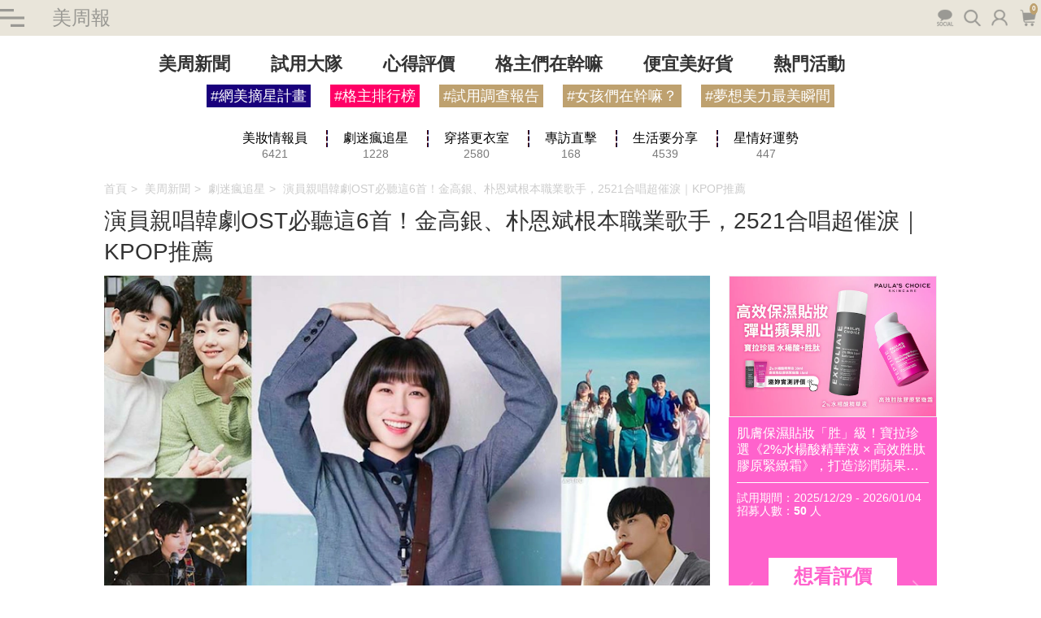

--- FILE ---
content_type: text/html; charset=UTF-8
request_url: https://ibeautyreport.com/posts/202208281800-006-16263
body_size: 8635
content:

<!DOCTYPE html>
<html dir="ltr" lang="zh-hant" xml:lang="zh-hant">

<head>
    <meta charset="utf-8">
    <meta name="viewport"
        content="width=device-width, initial-scale=1.0, minimum-scale=1.0, maximum-scale=1.0, user-scalable=0">
    <meta name="title" content="演員親唱韓劇OST必聽這6首！金高銀、朴恩斌根本職業歌手，2521合唱超催淚｜KPOP推薦">
    <meta name="description"
        content="一部讓人心心念念的戲劇，除了演員演技好、台詞有梗，角色彼此的化學反應，更重要的是牽動劇情的OST，帶入感超強，音樂一下就回重現經典一幕～這就是音樂的魅力！以下來看看自己演，還自己唱">
    <title>演員親唱韓劇OST必聽這6首！金高銀、朴恩斌根本職業歌手，2521合唱超催淚｜KPOP推薦</title>

    <link rel="apple-touch-icon" sizes="180x180" href="/favicon/apple-touch-icon.png">
    <link rel="icon" type="image/png" sizes="32x32" href="/favicon/favicon-32x32.png">
    <link rel="icon" type="image/png" sizes="16x16" href="/favicon/favicon-16x16.png">
    <link rel="shortcut icon" type="image/svg+xml" href="https://ibeautyreport.com/images/logo.svg" sizes="any">
    <!--link rel="apple-touch-icon" sizes="180x180" href="https://ibeautyreport.com/favicon.ico"-->

    <link rel="stylesheet" href="/css/new_topic_detail.css?id=fdbc91f6b127a81e53d6ada823c04b21" preload />

   <link rel="preload" href="/js/topic_detail.js?id=9145d033130c5bed4214869eece99813" as="script">

    <meta name="Keywords" content="韓劇,音樂">
    <meta name="googlebot" content="index, follow" />
    <meta name="google" content="nositelinkssearchbox">
    <meta name="google" content="notranslate">
    <meta name="csrf-token" content="TflUdDlzKrysmLPG41VyvfO3JNPjri6A0zWYxO0i">

    <link rel="canonical" href="https://ibeautyreport.com/posts/202208281800-006-16263" />
    <meta name="google-site-verification" content="7FjCTWtXjcia6ohcSu5glkYWXMSMfLUD3qnXse9hxeE">
    <meta name="facebook-domain-verification" content="sgd9qgajbrzmc78vtq92bh7os8fv27" />
    <link rel="dns-prefetch" href="//ibr-image.imgix.net">
    <link rel="dns-prefetch" href="//ibeauty-report.imgix.net">
    <meta property="og:locale" content="zh_TW" />
    <meta property="og:type" content="article" />
    <meta property="og:title" content="演員親唱韓劇OST必聽這6首！金高銀、朴恩斌根本職業歌手，2521合唱超催淚｜KPOP推薦" />
    <meta property="og:url" content="https://ibeautyreport.com/posts/202208281800-006-16263" />
    <meta property="og:site_name" content="美周報iBEAUTYREPORT華人圈第一本線上免費美妝雜誌" />
    <meta property="og:description"
        content="一部讓人心心念念的戲劇，除了演員演技好、台詞有梗，角色彼此的化學反應，更重要的是牽動劇情的OST，帶入感超強，音樂一下就回重現經典一幕～這就是音樂的魅力！以下來看看自己演，還自己唱">
    <meta name="ROBOTS" content="index follow" />
    <meta property="og:image" content="https://ibr-image.imgix.net/630/8a6/7d2/6308a67d294fa807344919.jpg" />
        <link rel="preload" fetchpriority="high" as="image" href="https://ibr-image.imgix.net/630/8a6/7d2/6308a67d294fa807344919.jpg?auto=compress,format&q=95&w=1440" type="image/webp">
</head>
    <script async src="https://www.googletagmanager.com/gtag/js?id=UA-41052995-2"></script>
<script>
    window.dataLayer = window.dataLayer || [];

    function gtag() {
        dataLayer.push(arguments);
    }
    gtag('js', new Date());

    gtag('config', 'UA-41052995-2');

</script>

<!-- Global site tag (gtag.js) - Google Ads: 748125685 -->
<script async src="https://www.googletagmanager.com/gtag/js?id=G-4F3DK05EJG">
    alt = "GTM"

</script>
<script>
    window.dataLayer = window.dataLayer || [];

    function gtag() {
        dataLayer.push(arguments);
    }
    gtag('js', new Date());

    gtag('config', 'G-4F3DK05EJG');

</script>
<!-- Google Tag Manager -->
<script>
    (function(w, d, s, l, i) {
        w[l] = w[l] || [];
        w[l].push({
            'gtm.start': new Date().getTime(),
            event: 'gtm.js'
        });
        var f = d.getElementsByTagName(s)[0],
            j = d.createElement(s),
            dl = l != 'dataLayer' ? '&l=' + l : '';
        j.async = true;
        j.src =
            'https://www.googletagmanager.com/gtm.js?id=' + i + dl;
        f.parentNode.insertBefore(j, f);
    })(window, document, 'script', 'dataLayer', 'GTM-TVXDCSH');
</script>
    


<body class="page ibeauty_index">

    <!-- 左側選單 -->
    <div class="func_page">
        <div class="inner">
            <div class="search_box">
                <form action="https://ibeautyreport.com/search" id="search_box_form_1" method="GET">
                    <input type="text" name="keywords" id="keywords1">
                    <a href="#" onclick="$('#search_box_form_1').submit();">search</a>
                </form>
            </div>
            <div class="login_info  none ">
                                    <a href="https://ibeautyreport.com/login">會員登入</a> | <a href="https://ibeautyreport.com/register">註冊會員</a>
                            </div>
            <div class="newtags">
    <ul>
        <li><a href="/DM/kocsevent/" class="kocsevent">#網美摘星計畫</a></li>
        <li><a href="/bloggers">#格主排行榜</a></li>
                <li><a href="https://ibeautyreport.com/tags/%E8%A9%A6%E7%94%A8%E8%AA%BF%E6%9F%A5%E5%A0%B1%E5%91%8A">#試用調查報告</a></li>
                <li><a href="https://ibeautyreport.com/tags/%E5%A5%B3%E5%AD%A9%E5%80%91%E5%9C%A8%E5%B9%B9%E5%98%9B%EF%BC%9F">#女孩們在幹嘛？</a></li>
                <li><a href="https://ibeautyreport.com/tags/%E5%A4%A2%E6%83%B3%E7%BE%8E%E5%8A%9B%E6%9C%80%E7%BE%8E%E7%9E%AC%E9%96%93">#夢想美力最美瞬間</a></li>
            </ul>
</div>
            <nav class="menu">
                <ul>
                        <li class="mainnav">
                <div class="toggle"></div>
                <a href="javascript:void(0);">美周新聞</a>
                <ul class="subnav">
                    <a
                        href="https://ibeautyreport.com/news">美周新聞首頁</a>
                                            <a
                            href="https://ibeautyreport.com/news/beautycare">美妝情報員</a>
                                            <a
                            href="https://ibeautyreport.com/news/entertainment">劇迷瘋追星</a>
                                            <a
                            href="https://ibeautyreport.com/news/fashion-style">穿搭更衣室</a>
                                            <a
                            href="https://ibeautyreport.com/news/interview">專訪直擊</a>
                                            <a
                            href="https://ibeautyreport.com/news/lifestyle">生活要分享</a>
                                            <a
                            href="https://ibeautyreport.com/news/goodluck">星情好運勢</a>
                                    </ul>
            </li>
                                <li class="mainnav">
                <div class="toggle"></div>
                <a href="javascript:void(0);">試用大隊</a>
                <ul class="subnav">
                    <a
                        href="https://ibeautyreport.com/trial">試用大隊首頁</a>
                                            <a
                            href="https://ibeautyreport.com/trial/beauty-trial">美妝試用</a>
                                            <a
                            href="https://ibeautyreport.com/trial/Feminineproduct-trial">女孩用品試用</a>
                                            <a
                            href="https://ibeautyreport.com/trial/lifeproduct-trial">日常小物試用</a>
                                    </ul>
            </li>
                                <li><a href="https://ibeautyreport.com/trialcomment">心得評價</a>
            </li>
                                <li><a href="https://ibeautyreport.com/blog">格主們在幹嘛</a>
            </li>
                                <li><a href="https://ibeautyreport.com/shop">便宜美好貨</a>
            </li>
                                <li><a href="https://ibeautyreport.com/event">熱門活動</a>
            </li>
            </ul>
            </nav>
            <nav class="social">
                <div class="box">
    <a class="facebook" href="https://www.facebook.com/iBEAUTYREPORT/" alt="facebook"  target="_blank">facebook</a>
    <a class="instagram" href="https://www.instagram.com/ibeautyreport.tw/" alt="instagram"  target="_blank">instagram</a>
    <a class="line" href="https://page.line.me/apb3460e?openQrModal=true" target="_blank">line</a>
    <a class="youtube" href="https://www.youtube.com/channel/UCkSUsVqbM2jKafHHWk_gdXw" alt="youtube" target="_blank">youtube</a>
    <a class="tiktok" href="https://www.tiktok.com/@ibeautyreport?is_from_webapp=1&sender_device=pc" target="_blank">tiktok</a>
</div>            </nav>
            <nav class="web_map">
                <ul>
    <li><a href="https://ibeautyreport.com/privacy">隱私權聲明</a></li>
    <li><a href="https://ibeautyreport.com/exchange/products">紅利兌換</a></li>
    <li><a href="https://ibeautyreport.com/contact">聯絡我們</a></li>
</ul>            </nav>
            <div class="logo">
                <a href="javascript:void(0);"><img src="https://ibeautyreport.com/img/new/logo_small.png" alt="iBEAUTYREPORT.com"></a>
            </div>
        </div>
        <div class="mask"></div>
    </div>

    <div id="container">
        <div id="container1">
            <div class="anchor" name="top" id="top"></div>
                <div class="top_banner">
        <!-- 內容用 topic_detail.js 塞入 -->
    </div>


            <header>
                <div class="top_info">
    <div class="container">
        <div class="inner">
            <span class="btn toggle">開/關</span>
            <div class="title"><a href="https://ibeautyreport.com">美周報</a></div>
            <div class="func_area">
                <div class="social_box" alt="社群">
                    <div class="box">
    <a class="facebook" href="https://www.facebook.com/iBEAUTYREPORT/" alt="facebook"  target="_blank">facebook</a>
    <a class="instagram" href="https://www.instagram.com/ibeautyreport.tw/" alt="instagram"  target="_blank">instagram</a>
    <a class="line" href="https://page.line.me/apb3460e?openQrModal=true" target="_blank">line</a>
    <a class="youtube" href="https://www.youtube.com/channel/UCkSUsVqbM2jKafHHWk_gdXw" alt="youtube" target="_blank">youtube</a>
    <a class="tiktok" href="https://www.tiktok.com/@ibeautyreport?is_from_webapp=1&sender_device=pc" target="_blank">tiktok</a>
</div>                    <span class="btn social">social</span>
                </div>
                <span class="btn search" alt="搜尋">search</span>
                                    <span class="btn login" alt="登入">login</span>
                                <a class="btn shopping_car" href="/member/orders" alt="購物車">
                    <span class="num">0</span> 購物車</a>  <!-- 新版的購物車 -->
            </div>
        </div>
    </div>
</div>
<div class="top_logo">
    <a href="https://ibeautyreport.com"><img src="https://ibeautyreport.com/img/new/logo_large.png" alt="美周報 "></a>
</div>

<div class="main_menu">

    <div class="inner">
        <nav class="menu">
            <ul>
                                    <li><a href="https://ibeautyreport.com/news">美周新聞</a></li>
                                    <li><a href="https://ibeautyreport.com/trial">試用大隊</a></li>
                                    <li><a href="https://ibeautyreport.com/trialcomment">心得評價</a></li>
                                    <li><a href="https://ibeautyreport.com/blog">格主們在幹嘛</a></li>
                                    <li><a href="https://ibeautyreport.com/shop">便宜美好貨</a></li>
                                    <li><a href="https://ibeautyreport.com/event">熱門活動</a></li>
                            </ul>
        </nav>
        <div class="newtags">
    <ul>
        <li><a href="/DM/kocsevent/" class="kocsevent">#網美摘星計畫</a></li>
        <li><a href="/bloggers">#格主排行榜</a></li>
                <li><a href="https://ibeautyreport.com/tags/%E8%A9%A6%E7%94%A8%E8%AA%BF%E6%9F%A5%E5%A0%B1%E5%91%8A">#試用調查報告</a></li>
                <li><a href="https://ibeautyreport.com/tags/%E5%A5%B3%E5%AD%A9%E5%80%91%E5%9C%A8%E5%B9%B9%E5%98%9B%EF%BC%9F">#女孩們在幹嘛？</a></li>
                <li><a href="https://ibeautyreport.com/tags/%E5%A4%A2%E6%83%B3%E7%BE%8E%E5%8A%9B%E6%9C%80%E7%BE%8E%E7%9E%AC%E9%96%93">#夢想美力最美瞬間</a></li>
            </ul>
</div>    </div>
</div>
                <!--  -->
            </header>
            
<main class="col_2_left w_1024 article_content">


    <div class="seo">

        <div class="aside_json" data-url="https://ibeautyreport.com/api/aside"></div>
        <div class="ad_json" data-url="https://ibeautyreport.com/api/ad?location=topic_list"></div>

        <div >
                            <a href="https://ibeautyreport.com/tags/%E9%9F%93%E5%8A%87" title="韓劇">韓劇</a>
                            <a href="https://ibeautyreport.com/tags/%E9%9F%B3%E6%A8%82" title="音樂">音樂</a>
                    </div>
        <div >
                                            <a href='https://ibeautyreport.com/posts/20220818191752-739-16227' title="懸疑韓劇《小女子》3大看點！某天撿到700億怎辦？金高銀對戲男神魏嘏雋好期待｜韓劇焦點">懸疑韓劇《小女子》3大看點！某天撿到700億怎辦？金高銀對戲男神魏嘏雋好期待｜韓劇焦點</a>
                                                            <a href='https://ibeautyreport.com/posts/20220819184038-668-16234' title="2022爆紅男神哪一位讓你暈船？李俊昊憑演技狂圈粉，姜泰伍本月入伍好心碎～｜男星焦點">2022爆紅男神哪一位讓你暈船？李俊昊憑演技狂圈粉，姜泰伍本月入伍好心碎～｜男星焦點</a>
                                    </div>
    </div>
    <div class="md topic_tab tab main">
    <div class="m_tabMenu">
        <select name="" id="">
                                            <option
                    value="https://ibeautyreport.com/news/beautycare?size=8"
                     > 美妝情報員 | 6421</option>
                                            <option
                    value="https://ibeautyreport.com/news/entertainment?size=8"
                     > 劇迷瘋追星 | 1228</option>
                                            <option
                    value="https://ibeautyreport.com/news/fashion-style?size=8"
                     > 穿搭更衣室 | 2580</option>
                                            <option
                    value="https://ibeautyreport.com/news/interview?size=8"
                     > 專訪直擊 | 168</option>
                                            <option
                    value="https://ibeautyreport.com/news/lifestyle?size=8"
                     > 生活要分享 | 4539</option>
                                            <option
                    value="https://ibeautyreport.com/news/goodluck?size=8"
                     > 星情好運勢 | 447</option>
                    </select>
    </div>
    <ul class="tabMenu pc_tabMenu">
                                <li class="tabM  ">
                <div class="sense">
                    <a href="https://ibeautyreport.com/news/beautycare?size=8">
                        <div class="title">美妝情報員</div>
                        <div class="num">6421</div>
                    </a>
                </div>
            </li>
                                <li class="tabM  ">
                <div class="sense">
                    <a href="https://ibeautyreport.com/news/entertainment?size=8">
                        <div class="title">劇迷瘋追星</div>
                        <div class="num">1228</div>
                    </a>
                </div>
            </li>
                                <li class="tabM  ">
                <div class="sense">
                    <a href="https://ibeautyreport.com/news/fashion-style?size=8">
                        <div class="title">穿搭更衣室</div>
                        <div class="num">2580</div>
                    </a>
                </div>
            </li>
                                <li class="tabM  ">
                <div class="sense">
                    <a href="https://ibeautyreport.com/news/interview?size=8">
                        <div class="title">專訪直擊</div>
                        <div class="num">168</div>
                    </a>
                </div>
            </li>
                                <li class="tabM  ">
                <div class="sense">
                    <a href="https://ibeautyreport.com/news/lifestyle?size=8">
                        <div class="title">生活要分享</div>
                        <div class="num">4539</div>
                    </a>
                </div>
            </li>
                                <li class="tabM  ">
                <div class="sense">
                    <a href="https://ibeautyreport.com/news/goodluck?size=8">
                        <div class="title">星情好運勢</div>
                        <div class="num">447</div>
                    </a>
                </div>
            </li>
            </ul>
</div>
    <div class="md breadcrumbs">
    <div class="inner">
        <a href="https://ibeautyreport.com">首頁</a>
                                <a href="https://ibeautyreport.com/news">美周新聞</a>
                                <a href="https://ibeautyreport.com/news?id=entertainment">劇迷瘋追星</a>
                <a href="javascript:void(0);">演員親唱韓劇OST必聽這6首！金高銀、朴恩斌根本職業歌手，2521合唱超催淚｜KPOP推薦</a>
    </div>
</div>    <div class="md title">
        <h1>演員親唱韓劇OST必聽這6首！金高銀、朴恩斌根本職業歌手，2521合唱超催淚｜KPOP推薦</h1>
    </div>
        <div class="main_container">
        <div class="inner">
            <div class="main_content">
                <div class="md topic_detail">
                    <div class="md_bd">
    <figure class="main_figure">
                <img class="lazyload"
             title="演員親唱韓劇OST必聽這6首！金高銀、朴恩斌根本職業歌手，2521合唱超催淚｜KPOP推薦"
             data-src="https://ibr-image.imgix.net/630/8a6/7d2/6308a67d294fa807344919.jpg?auto=compress,format&q=95&w=800"
             alt="演員親唱韓劇OST必聽這6首！金高銀、朴恩斌根本職業歌手，2521合唱超催淚｜KPOP推薦"
             width="auto"
             height="auto" />
            </figure>
    <div class="editor">
        <figure class="man">
            <img class="lazyload" data-src="https://cdn.ibeautyreport.com/uploads/author/20200323110620.jpg" width="60px" height="60px"  alt="Miya">
        </figure>
        <div class="info_box">
            <ul>
                <li>編輯：<span class="author">Miya</span>審稿：美周報
                                        <span class="icon">
                        <img src="https://ibeautyreport.com/img/play-button.png" width="20px" height="20px">
                    </span>
                    
                </li>
                <li>
                    <div class="category">
                        <a href="https://ibeautyreport.com/news/movie-drama">追劇</a>
                    </div>
                    <div class="date">更新時間：2022/08/31 21:54</div>
                </li>
            </ul>
        </div>
    </div>
    <h4 class="subtitle"><p>一部讓人心心念念的戲劇，除了演員演技好、台詞有梗，角色彼此的化學反應，更重要的是牽動劇情的OST，帶入感超強，音樂一下就回重現經典一幕～這就是音樂的魅力！以下來看看自己演，還自己唱OST的演員，每一首都是值得無限循環的金曲啊！</p></h4>
        <div class="detail_box">
                                                    <h2><br />
<span style="color: #ff0000;">#韓劇OST推薦｜《非常律師禹英禑》朴恩斌〈濟州島的藍夜〉</span></h2>

<p>〈濟州島的藍夜〉是韓國經典歌曲，這次在《非常律師禹英禑》中，飾演女主角的朴恩斌也親自獻唱，呼應第13級的標題「濟州島的藍夜（一）」，劇種可愛的英禑滿心期待看到最愛的鯨豚，搭配恩斌的歌聲，也讓大家音像超深刻～</p>
                                            <p style="text-align: center;"><iframe allowfullscreen="allowfullscreen" height="600" src="//www.youtube.com/embed/FwqSOLmsf-w" width="900"></iframe>▲影片來源／YT@ Korea Taiwan Fans katwfans</p>
                                            <h2><br />
<span style="color: #ff0000;">#韓劇OST推薦｜《柔美的細胞小將2》金高銀〈Dark Hearts Will Pass Away Tonight〉</span></h2>

<p>《柔美的細胞小將2》是由網路漫畫改編，講述主角柔美與住在柔美腦中細胞的故事，在劇中我們一起跟著成長，不管是面對戀情還是人與人間的交往，都讓我們從中重新認識自我。在第二季時飾演柔美的金高銀就唱出了「柔美」腳色的OST，讓大家追劇的同時更能帶入角色的內心世界。</p>
                                            <p style="text-align: center;"><iframe allowfullscreen="allowfullscreen" height="600" src="//www.youtube.com/embed/C-F7TkXvI7o" width="900"></iframe>▲影片來源／YT@ Stone Music Entertainment</p>
                                            <h2><br />
<span style="color: #ff0000;">#韓劇OST推薦｜《柔美的細胞小將2》朴珍榮〈Shining on Your Night〉</span></h2>

<p>本來就是男團GOT7出身的朴珍榮，歌唱實力絕對百分百能被肯定，這次在《柔美的細胞小將2》中也獻唱了OST〈Shining on Your Night〉，劇中浪漫溫柔的八筆，配上珍榮本身的溫柔嗓音，都讓人對演員朴珍榮更加喜愛了。</p>
                                            <p style="text-align: center;"><iframe allowfullscreen="allowfullscreen" height="600" src="//www.youtube.com/embed/OKLIQELnDDQ" width="900"></iframe>▲影片來源／YT@ DOM 덤스튜디오</p>
                                            <h2><br />
<span style="color: #ff0000;">#韓劇OST推薦｜《二十五，二十一》金泰梨、南柱赫、苞娜、崔顯旭、李宙明〈With〉</span></h2>

<p>韓劇《二十五，二十一》不僅僅只講述了男女主角的愛情，更是帶入了1998年代的真實情況，還有一群高中生們的真摯友誼故事。而主角群五人金泰梨、南柱赫、苞娜、崔顯旭、李宙明一同演唱的〈With〉也深深刻入劇迷的心中，美聽一次就會想到五人真摯的情感與羈絆。</p>
                                            <p style="text-align: center;"><iframe allowfullscreen="allowfullscreen" height="600" src="//www.youtube.com/embed/28NEuT45dMA" width="900"></iframe>▲影片來源／YT@tvN drama</p>
                                            <h2><br />
<span style="color: #ff0000;">#韓劇OST推薦｜《女神降臨》黃寅燁〈It Starts Today〉</span></h2>

<p>漫改韓劇《女神降臨》中飾演男二號「韓書峻」的黃寅燁，雖然是校霸但卻極為溫柔性格人設讓黃寅燁一夕爆紅，社群平台瞬間粉絲暴漲，人氣至今都高居不下。當時配合劇中有歌唱夢想人設，黃寅燁也完美詮釋了OST〈It Starts Today〉，歌聲完全不輸專業歌手也令眾人驚豔！</p>
                                            <p style="text-align: center;"><iframe allowfullscreen="allowfullscreen" height="600" src="//www.youtube.com/embed/9LjxxZSYw0I" width="900"></iframe>▲影片來源／YT@ DOM 덤스튜디오</p>
                                            <h2><br />
<span style="color: #ff0000;">#韓劇OST推薦｜《女神降臨》車銀優〈Love so Fine〉</span></h2>

<p>在《女神降臨》中飾演男主的車銀優，也為了角色而獻唱了OST〈Love so Fine〉，本來就是男團ASTRO出身的他，唱起歌來也讓人十分陶醉，唱出與女主角朱靜的相愛時刻，每一段都讓人超動心。</p>
                                            <p style="text-align: center;"><iframe allowfullscreen="allowfullscreen" height="600" src="//www.youtube.com/embed/-PQGsN_Xx9o" width="900"></iframe>▲影片來源／YT@ tvN drama</p>
                                            <p><br />
又會演又會唱的演員，簡直人間寶藏～完美消化角色再深情款款唱出的OST，完全讓劇迷淪陷了！大家最喜歡哪一首歌曲？歡迎留言分享給小編！</p>
                                            <p>&nbsp;</p>
                                            <p>&nbsp;</p>
                        </div>

            <div class="extended_reading">
    <div class="title">延伸閱讀</div>
    <ul>
                <li><a href="https://ibeautyreport.com/posts/20220818191752-739-16227">懸疑韓劇《小女子》3大看點！某天撿到700億怎辦？金高銀對戲男神魏嘏雋好期待｜韓劇焦點</a></li>
                <li><a href="https://ibeautyreport.com/posts/20220819184038-668-16234">2022爆紅男神哪一位讓你暈船？李俊昊憑演技狂圈粉，姜泰伍本月入伍好心碎～｜男星焦點</a></li>
            </ul>
</div>
    
            <!-- 推薦商品 -->


    
    <!-- 標籤 -->
    <div class="tag_all">
            <a  class="item" href="https://ibeautyreport.com/tags/%E9%9F%93%E5%8A%87">韓劇</a>
            <a  class="item" href="https://ibeautyreport.com/tags/%E9%9F%B3%E6%A8%82">音樂</a>
        </div>
</div>


                </div>

                


                <nav class="paginate-container" aria-label="Pagination">
                    <div class="pagination">
                        
                                                    <a id="prev_post"
                                href="https://ibeautyreport.com/posts/20220829180319-910-16271"
                                class="previous_page"
                                aria-disabled="false">
                                Previous page
                            </a>
                        
                        
                                                    <a id="next_post"
                                href="https://ibeautyreport.com/posts/20220817192413-475-16222"
                               class="next_page"
                               aria-disabled="false">
                                Next page
                            </a>
                                            </div>
                </nav>


                <div class="md leave_msg">
    <div class="msg_item">
                    <div class="login_area">
    <a href="https://ibeautyreport.com/register" class="submit">註冊會員</a> or
    <a href="https://ibeautyreport.com/login" class="submit">登入會員</a>
</div>            </div>
    <div class="total_msg">共有 <strong>2</strong> 篇留言</div>
    <div class="wrapper">
                        <div class="reply_all" id="msg_176205" data-id="176205">
                                                                    <div class="item">
                    <figure>
                        <img width="75" data-src="https://ibeauty-report.imgix.net/member/5cf6bc14366b8.png?auto=format&amp;w=120&amp;h=120" alt="Doriz" class="lazyload">
                    </figure>
                    <div class="word">
                                                <div class="name"><a href="https://ibeautyreport.com/blogger/11899_eric_1045">Doriz</a></div>
                                                <div class="date">2023-04-06 12:42</div>
                        <div class="msg">都很好聽</div>
                        <div class="buttons">
                            | <span class="reply_msg_open" style="cursor:pointer;color: #ff0066;background-color: transparent;width: auto;padding: 0;">回覆留言</span> |
                        </div>
                        <div class="reply_msg_input">
                                                            <div class="login_area">
    <a href="https://ibeautyreport.com/register" class="submit">註冊會員</a> or
    <a href="https://ibeautyreport.com/login" class="submit">登入會員</a>
</div>                                                    </div>
                    </div>
                                    </div>
                                </div>
                                <div class="reply_all" id="msg_174439" data-id="174439">
                                                                    <div class="item">
                    <figure>
                        <img width="75" data-src="https://ibeauty-report.imgix.net/member/5cf6b9cee4e2c.png?auto=format&amp;w=120&amp;h=120" alt="茉莉茉莉" class="lazyload">
                    </figure>
                    <div class="word">
                                                <div class="name"><a href="https://ibeautyreport.com/blogger/9438_may7033">茉莉茉莉</a></div>
                                                <div class="date">2022-10-26 08:47</div>
                        <div class="msg">真是唱的挺好聽</div>
                        <div class="buttons">
                            | <span class="reply_msg_open" style="cursor:pointer;color: #ff0066;background-color: transparent;width: auto;padding: 0;">回覆留言</span> |
                        </div>
                        <div class="reply_msg_input">
                                                            <div class="login_area">
    <a href="https://ibeautyreport.com/register" class="submit">註冊會員</a> or
    <a href="https://ibeautyreport.com/login" class="submit">登入會員</a>
</div>                                                    </div>
                    </div>
                                    </div>
                                </div>
                    </div>
</div>            </div>
            <aside></aside>

        </div>
    </div>
</main>
            <!-- footer 若無宣告 需取消fixed -->
            <footer>
                <div class="edm_order">
    <div class="title"><span>訂 閱 電 子 報</span></div>
    <p>掌握第一手國內外美妝新聞、美妝試用、美容保養、流行穿搭、瘦身運動、名人推薦、及最多專業編輯與素人體驗活動的試用報告！</p>
    <div class="mail_order">
    <subscribe url="https://ibeautyreport.com/api/subscribe"></subscribe>
    </div>
</div>
<div class="footer_all">
    <div class="container">
        <div class="web_info">
            <div class="logo"><a href="javascript:void(0);"><img src="https://ibeautyreport.com/img/new/logo_2.png" alt="iBEAUTYREPORT.com"></a></div>
            <nav class="social">
                <div class="box">
    <a class="facebook" href="https://www.facebook.com/iBEAUTYREPORT/" alt="facebook"  target="_blank">facebook</a>
    <a class="instagram" href="https://www.instagram.com/ibeautyreport.tw/" alt="instagram"  target="_blank">instagram</a>
    <a class="line" href="https://page.line.me/apb3460e?openQrModal=true" target="_blank">line</a>
    <a class="youtube" href="https://www.youtube.com/channel/UCkSUsVqbM2jKafHHWk_gdXw" alt="youtube" target="_blank">youtube</a>
    <a class="tiktok" href="https://www.tiktok.com/@ibeautyreport?is_from_webapp=1&sender_device=pc" target="_blank">tiktok</a>
</div>            </nav>
        </div>
        <div class="web_structure">
            <nav class="web_map">
                <ul>
    <li><a href="https://ibeautyreport.com/privacy">隱私權聲明</a></li>
    <li><a href="https://ibeautyreport.com/exchange/products">紅利兌換</a></li>
    <li><a href="https://ibeautyreport.com/contact">聯絡我們</a></li>
</ul>            </nav>
            <p>免責聲明：網頁中所發表試用心得與體驗成效實因個人體質及感受而有不同，非品牌之言論與立場。如需協助或希望獲得更多相關產品資訊，請洽品牌尋求相關專業意見。</p>
            <div class="copyright">© iBEAUTYREPORT 美周報數位媒體有限公司｜統一編號 55769069</div>
        </div>
    </div>
</div>
<div class="statement">
    <div class="container">
        <div class="inner">
            <div class="desc">
                為提供更佳優質內容，本站採用網站分析技術以優化閱讀體驗，若繼續瀏覽本網站即表示您同意我們的相關政策，更多資訊請參閱 <a href="https://ibeautyreport.com/privacy">隱私權聲明</a>與 <a href="https://ibeautyreport.com/privacy">服務條款</a>。
            </div>
            <a href="javascript:void(0);" class="btn know">我知道了</a>
        </div>
    </div>
</div>
<div class="gototop">
<!--     <a href="javascript:void(0);" class="msg">Msg</a>
 -->    <a href="#top" class="go">Top</a>
</div>
            </footer>
        </div>
        <notifications :duration=3000 />
        <notifications :duration=3000 group="system" position="bottom right"/>
    </div>
    <div class="modal in modal_member" id="modal_member">
    <div class="modal_backdrop"></div>
    <div class="modal_content">
        <article>
            <div class="inner">
                <a class="close icon" href="javascript:void(0);">關閉</a>
                <div class="wrapper">
                    <div class="buttons member">
                        <a href="https://ibeautyreport.com/register">註冊會員</a>
                        <a href="https://ibeautyreport.com/login">登入會員</a>
                    </div>
                </div>
            </div>
        </article>
    </div>
</div>    <div class="modal in modal_search" id="modal_search">
    <div class="modal_backdrop"></div>
    <div class="modal_content">
        <article>
            <div class="inner">
                <a class="close icon" href="javascript:void(0);">關閉</a>
                <div class="wrapper">
                    <div class="search_box">
                        <div class="box">
                        <form action="https://ibeautyreport.com/search" id="search_box_form" method="GET">
                            <input type="text" name="keywords" id="keywords" placeholder="我要搜尋">
                            <a href="#" class="btn search" onclick="$('#search_box_form').submit();">搜尋</a>
                        </form>
                        </div>
                    </div>
                </div>
            </div>
        </article>
    </div>
</div>    <div class="modal in modal_social" id="modal_social">
    <div class="modal_backdrop"></div>
    <div class="modal_content">
        <article>
            <div class="inner">
                <a class="close icon" href="javascript:void(0);">關閉</a>
                <div class="wrapper">
                    <div class="social_box">
                        <div class="box">
                            <a href="https://www.youtube.com/channel/UCkSUsVqbM2jKafHHWk_gdXw" class="btn youtube"  target="_blank">YouTube</a>
                            <a href="https://www.facebook.com/iBEAUTYREPORT/" alt="facebook"  target="_blank" class="btn fb">Facebook</a>
                            <a href="https://www.instagram.com/ibeautyreport.tw/" alt="instagram"  target="_blank" class="btn instagram">Instagram</a>
                            <a href="https://page.line.me/apb3460e?openQrModal=true" alt="line"  target="_blank"  class="btn line">Line</a>
                        </div>
                    </div>
                </div>
            </div>
        </article>
    </div>
</div>        <div class="info"></div>
    <script src="/js/topic_detail.js?id=9145d033130c5bed4214869eece99813"></script>
    
            <script type="application/ld+json">{"@context":"http:\/\/schema.org","@type":"NewsArticle","headline":"演員親唱韓劇OST必聽這6首！金高銀、朴恩斌根本職業歌手，2521合唱超催淚｜KPOP推薦","description":"一部讓人心心念念的戲劇，除了演員演技好、台詞有梗，角色彼此的化學反應，更重要的是牽動劇情的OST，帶入感超強，音樂一下就回重現經典一幕～這就是音樂的魅力！以下來看看自己演，還自己唱","mainEntityOfPage":{"@type":"WebPage","@id":"https:\/\/ibeautyreport.com\/posts\/202208281800-006-16263"},"image":{"@type":"ImageObject","url":"https:\/\/ibr-image.imgix.net\/630\/8a6\/7d2\/6308a67d294fa807344919.jpg","height":450,"width":660},"dateModified":"2022-08-31T21:54:50+08:00","datePublished":"2022-09-01T18:00:00+08:00","author":{"@type":"Person","name":"Miya"},"publisher":{"@type":"Organization","name":"美周報 iBEAUTYREPORT","logo":{"@type":"ImageObject","url":"https:\/\/ibeautyreport.com\/img\/logo_large.png","height":60,"width":600}}}</script>
        
</body>

</html>


--- FILE ---
content_type: text/html; charset=UTF-8
request_url: https://ibeautyreport.com/posts/202208281800-006-16263
body_size: 9538
content:
<!DOCTYPE html>
<html dir="ltr" lang="zh-hant" xml:lang="zh-hant">

<head>
    <meta charset="utf-8">
    <meta name="viewport"
        content="width=device-width, initial-scale=1.0, minimum-scale=1.0, maximum-scale=1.0, user-scalable=0">
    <meta name="title" content="演員親唱韓劇OST必聽這6首！金高銀、朴恩斌根本職業歌手，2521合唱超催淚｜KPOP推薦">
    <meta name="description"
        content="一部讓人心心念念的戲劇，除了演員演技好、台詞有梗，角色彼此的化學反應，更重要的是牽動劇情的OST，帶入感超強，音樂一下就回重現經典一幕～這就是音樂的魅力！以下來看看自己演，還自己唱">
    <title>演員親唱韓劇OST必聽這6首！金高銀、朴恩斌根本職業歌手，2521合唱超催淚｜KPOP推薦</title>

    <link rel="apple-touch-icon" sizes="180x180" href="/favicon/apple-touch-icon.png">
    <link rel="icon" type="image/png" sizes="32x32" href="/favicon/favicon-32x32.png">
    <link rel="icon" type="image/png" sizes="16x16" href="/favicon/favicon-16x16.png">
    <link rel="shortcut icon" type="image/svg+xml" href="https://ibeautyreport.com/images/logo.svg" sizes="any">
    <!--link rel="apple-touch-icon" sizes="180x180" href="https://ibeautyreport.com/favicon.ico"-->

    <link rel="stylesheet" href="/css/new_topic_detail.css?id=fdbc91f6b127a81e53d6ada823c04b21" preload />

   <link rel="preload" href="/js/topic_detail.js?id=9145d033130c5bed4214869eece99813" as="script">

    <meta name="Keywords" content="韓劇,音樂">
    <meta name="googlebot" content="index, follow" />
    <meta name="google" content="nositelinkssearchbox">
    <meta name="google" content="notranslate">
    <meta name="csrf-token" content="TflUdDlzKrysmLPG41VyvfO3JNPjri6A0zWYxO0i">

    <link rel="canonical" href="https://ibeautyreport.com/posts/202208281800-006-16263" />
    <meta name="google-site-verification" content="7FjCTWtXjcia6ohcSu5glkYWXMSMfLUD3qnXse9hxeE">
    <meta name="facebook-domain-verification" content="sgd9qgajbrzmc78vtq92bh7os8fv27" />
    <link rel="dns-prefetch" href="//ibr-image.imgix.net">
    <link rel="dns-prefetch" href="//ibeauty-report.imgix.net">
    <meta property="og:locale" content="zh_TW" />
    <meta property="og:type" content="article" />
    <meta property="og:title" content="演員親唱韓劇OST必聽這6首！金高銀、朴恩斌根本職業歌手，2521合唱超催淚｜KPOP推薦" />
    <meta property="og:url" content="https://ibeautyreport.com/posts/202208281800-006-16263" />
    <meta property="og:site_name" content="美周報iBEAUTYREPORT華人圈第一本線上免費美妝雜誌" />
    <meta property="og:description"
        content="一部讓人心心念念的戲劇，除了演員演技好、台詞有梗，角色彼此的化學反應，更重要的是牽動劇情的OST，帶入感超強，音樂一下就回重現經典一幕～這就是音樂的魅力！以下來看看自己演，還自己唱">
    <meta name="ROBOTS" content="index follow" />
    <meta property="og:image" content="https://ibr-image.imgix.net/630/8a6/7d2/6308a67d294fa807344919.jpg" />
        <link rel="preload" fetchpriority="high" as="image" href="https://ibr-image.imgix.net/630/8a6/7d2/6308a67d294fa807344919.jpg?auto=compress,format&q=95&w=1440" type="image/webp">
</head>
    <script async src="https://www.googletagmanager.com/gtag/js?id=UA-41052995-2"></script>
<script>
    window.dataLayer = window.dataLayer || [];

    function gtag() {
        dataLayer.push(arguments);
    }
    gtag('js', new Date());

    gtag('config', 'UA-41052995-2');

</script>

<!-- Global site tag (gtag.js) - Google Ads: 748125685 -->
<script async src="https://www.googletagmanager.com/gtag/js?id=G-4F3DK05EJG">
    alt = "GTM"

</script>
<script>
    window.dataLayer = window.dataLayer || [];

    function gtag() {
        dataLayer.push(arguments);
    }
    gtag('js', new Date());

    gtag('config', 'G-4F3DK05EJG');

</script>
<!-- Google Tag Manager -->
<script>
    (function(w, d, s, l, i) {
        w[l] = w[l] || [];
        w[l].push({
            'gtm.start': new Date().getTime(),
            event: 'gtm.js'
        });
        var f = d.getElementsByTagName(s)[0],
            j = d.createElement(s),
            dl = l != 'dataLayer' ? '&l=' + l : '';
        j.async = true;
        j.src =
            'https://www.googletagmanager.com/gtm.js?id=' + i + dl;
        f.parentNode.insertBefore(j, f);
    })(window, document, 'script', 'dataLayer', 'GTM-TVXDCSH');
</script>
    


<body class="page ibeauty_index">

    <!-- 左側選單 -->
    <div class="func_page">
        <div class="inner">
            <div class="search_box">
                <form action="https://ibeautyreport.com/search" id="search_box_form_1" method="GET">
                    <input type="text" name="keywords" id="keywords1">
                    <a href="#" onclick="$('#search_box_form_1').submit();">search</a>
                </form>
            </div>
            <div class="login_info  none ">
                                    <a href="https://ibeautyreport.com/login">會員登入</a> | <a href="https://ibeautyreport.com/register">註冊會員</a>
                            </div>
            <div class="newtags">
    <ul>
        <li><a href="/DM/kocsevent/" class="kocsevent">#網美摘星計畫</a></li>
        <li><a href="/bloggers">#格主排行榜</a></li>
                <li><a href="https://ibeautyreport.com/tags/%E8%A9%A6%E7%94%A8%E8%AA%BF%E6%9F%A5%E5%A0%B1%E5%91%8A">#試用調查報告</a></li>
                <li><a href="https://ibeautyreport.com/tags/%E5%A5%B3%E5%AD%A9%E5%80%91%E5%9C%A8%E5%B9%B9%E5%98%9B%EF%BC%9F">#女孩們在幹嘛？</a></li>
                <li><a href="https://ibeautyreport.com/tags/%E5%A4%A2%E6%83%B3%E7%BE%8E%E5%8A%9B%E6%9C%80%E7%BE%8E%E7%9E%AC%E9%96%93">#夢想美力最美瞬間</a></li>
            </ul>
</div>
            <nav class="menu">
                <ul>
                        <li class="mainnav">
                <div class="toggle"></div>
                <a href="javascript:void(0);">美周新聞</a>
                <ul class="subnav">
                    <a
                        href="https://ibeautyreport.com/news">美周新聞首頁</a>
                                            <a
                            href="https://ibeautyreport.com/news/beautycare">美妝情報員</a>
                                            <a
                            href="https://ibeautyreport.com/news/entertainment">劇迷瘋追星</a>
                                            <a
                            href="https://ibeautyreport.com/news/fashion-style">穿搭更衣室</a>
                                            <a
                            href="https://ibeautyreport.com/news/interview">專訪直擊</a>
                                            <a
                            href="https://ibeautyreport.com/news/lifestyle">生活要分享</a>
                                            <a
                            href="https://ibeautyreport.com/news/goodluck">星情好運勢</a>
                                    </ul>
            </li>
                                <li class="mainnav">
                <div class="toggle"></div>
                <a href="javascript:void(0);">試用大隊</a>
                <ul class="subnav">
                    <a
                        href="https://ibeautyreport.com/trial">試用大隊首頁</a>
                                            <a
                            href="https://ibeautyreport.com/trial/beauty-trial">美妝試用</a>
                                            <a
                            href="https://ibeautyreport.com/trial/Feminineproduct-trial">女孩用品試用</a>
                                            <a
                            href="https://ibeautyreport.com/trial/lifeproduct-trial">日常小物試用</a>
                                    </ul>
            </li>
                                <li><a href="https://ibeautyreport.com/trialcomment">心得評價</a>
            </li>
                                <li><a href="https://ibeautyreport.com/blog">格主們在幹嘛</a>
            </li>
                                <li><a href="https://ibeautyreport.com/shop">便宜美好貨</a>
            </li>
                                <li><a href="https://ibeautyreport.com/event">熱門活動</a>
            </li>
            </ul>
            </nav>
            <nav class="social">
                <div class="box">
    <a class="facebook" href="https://www.facebook.com/iBEAUTYREPORT/" alt="facebook"  target="_blank">facebook</a>
    <a class="instagram" href="https://www.instagram.com/ibeautyreport.tw/" alt="instagram"  target="_blank">instagram</a>
    <a class="line" href="https://page.line.me/apb3460e?openQrModal=true" target="_blank">line</a>
    <a class="youtube" href="https://www.youtube.com/channel/UCkSUsVqbM2jKafHHWk_gdXw" alt="youtube" target="_blank">youtube</a>
    <a class="tiktok" href="https://www.tiktok.com/@ibeautyreport?is_from_webapp=1&sender_device=pc" target="_blank">tiktok</a>
</div>            </nav>
            <nav class="web_map">
                <ul>
    <li><a href="https://ibeautyreport.com/privacy">隱私權聲明</a></li>
    <li><a href="https://ibeautyreport.com/exchange/products">紅利兌換</a></li>
    <li><a href="https://ibeautyreport.com/contact">聯絡我們</a></li>
</ul>            </nav>
            <div class="logo">
                <a href="javascript:void(0);"><img src="https://ibeautyreport.com/img/new/logo_small.png" alt="iBEAUTYREPORT.com"></a>
            </div>
        </div>
        <div class="mask"></div>
    </div>

    <div id="container">
        <div id="container1">
            <div class="anchor" name="top" id="top"></div>
                <div class="top_banner">
        <!-- 內容用 topic_detail.js 塞入 -->
    </div>


            <header>
                <div class="top_info">
    <div class="container">
        <div class="inner">
            <span class="btn toggle">開/關</span>
            <div class="title"><a href="https://ibeautyreport.com">美周報</a></div>
            <div class="func_area">
                <div class="social_box" alt="社群">
                    <div class="box">
    <a class="facebook" href="https://www.facebook.com/iBEAUTYREPORT/" alt="facebook"  target="_blank">facebook</a>
    <a class="instagram" href="https://www.instagram.com/ibeautyreport.tw/" alt="instagram"  target="_blank">instagram</a>
    <a class="line" href="https://page.line.me/apb3460e?openQrModal=true" target="_blank">line</a>
    <a class="youtube" href="https://www.youtube.com/channel/UCkSUsVqbM2jKafHHWk_gdXw" alt="youtube" target="_blank">youtube</a>
    <a class="tiktok" href="https://www.tiktok.com/@ibeautyreport?is_from_webapp=1&sender_device=pc" target="_blank">tiktok</a>
</div>                    <span class="btn social">social</span>
                </div>
                <span class="btn search" alt="搜尋">search</span>
                                    <span class="btn login" alt="登入">login</span>
                                <a class="btn shopping_car" href="/member/orders" alt="購物車">
                    <span class="num">0</span> 購物車</a>  <!-- 新版的購物車 -->
            </div>
        </div>
    </div>
</div>
<div class="top_logo">
    <a href="https://ibeautyreport.com"><img src="https://ibeautyreport.com/img/new/logo_large.png" alt="美周報 "></a>
</div>

<div class="main_menu">

    <div class="inner">
        <nav class="menu">
            <ul>
                                    <li><a href="https://ibeautyreport.com/news">美周新聞</a></li>
                                    <li><a href="https://ibeautyreport.com/trial">試用大隊</a></li>
                                    <li><a href="https://ibeautyreport.com/trialcomment">心得評價</a></li>
                                    <li><a href="https://ibeautyreport.com/blog">格主們在幹嘛</a></li>
                                    <li><a href="https://ibeautyreport.com/shop">便宜美好貨</a></li>
                                    <li><a href="https://ibeautyreport.com/event">熱門活動</a></li>
                            </ul>
        </nav>
        <div class="newtags">
    <ul>
        <li><a href="/DM/kocsevent/" class="kocsevent">#網美摘星計畫</a></li>
        <li><a href="/bloggers">#格主排行榜</a></li>
                <li><a href="https://ibeautyreport.com/tags/%E8%A9%A6%E7%94%A8%E8%AA%BF%E6%9F%A5%E5%A0%B1%E5%91%8A">#試用調查報告</a></li>
                <li><a href="https://ibeautyreport.com/tags/%E5%A5%B3%E5%AD%A9%E5%80%91%E5%9C%A8%E5%B9%B9%E5%98%9B%EF%BC%9F">#女孩們在幹嘛？</a></li>
                <li><a href="https://ibeautyreport.com/tags/%E5%A4%A2%E6%83%B3%E7%BE%8E%E5%8A%9B%E6%9C%80%E7%BE%8E%E7%9E%AC%E9%96%93">#夢想美力最美瞬間</a></li>
            </ul>
</div>    </div>
</div>
                <!--  -->
            </header>
            
<main class="col_2_left w_1024 article_content">


    <div class="seo">

        <div class="aside_json" data-url="https://ibeautyreport.com/api/aside"></div>
        <div class="ad_json" data-url="https://ibeautyreport.com/api/ad?location=topic_list"></div>

        <div >
                            <a href="https://ibeautyreport.com/tags/%E9%9F%93%E5%8A%87" title="韓劇">韓劇</a>
                            <a href="https://ibeautyreport.com/tags/%E9%9F%B3%E6%A8%82" title="音樂">音樂</a>
                    </div>
        <div >
                                            <a href='https://ibeautyreport.com/posts/20220818191752-739-16227' title="懸疑韓劇《小女子》3大看點！某天撿到700億怎辦？金高銀對戲男神魏嘏雋好期待｜韓劇焦點">懸疑韓劇《小女子》3大看點！某天撿到700億怎辦？金高銀對戲男神魏嘏雋好期待｜韓劇焦點</a>
                                                            <a href='https://ibeautyreport.com/posts/20220819184038-668-16234' title="2022爆紅男神哪一位讓你暈船？李俊昊憑演技狂圈粉，姜泰伍本月入伍好心碎～｜男星焦點">2022爆紅男神哪一位讓你暈船？李俊昊憑演技狂圈粉，姜泰伍本月入伍好心碎～｜男星焦點</a>
                                    </div>
    </div>
    <div class="md topic_tab tab main">
    <div class="m_tabMenu">
        <select name="" id="">
                                            <option
                    value="https://ibeautyreport.com/news/beautycare?size=8"
                     > 美妝情報員 | 6421</option>
                                            <option
                    value="https://ibeautyreport.com/news/entertainment?size=8"
                     > 劇迷瘋追星 | 1228</option>
                                            <option
                    value="https://ibeautyreport.com/news/fashion-style?size=8"
                     > 穿搭更衣室 | 2580</option>
                                            <option
                    value="https://ibeautyreport.com/news/interview?size=8"
                     > 專訪直擊 | 168</option>
                                            <option
                    value="https://ibeautyreport.com/news/lifestyle?size=8"
                     > 生活要分享 | 4539</option>
                                            <option
                    value="https://ibeautyreport.com/news/goodluck?size=8"
                     > 星情好運勢 | 447</option>
                    </select>
    </div>
    <ul class="tabMenu pc_tabMenu">
                                <li class="tabM  ">
                <div class="sense">
                    <a href="https://ibeautyreport.com/news/beautycare?size=8">
                        <div class="title">美妝情報員</div>
                        <div class="num">6421</div>
                    </a>
                </div>
            </li>
                                <li class="tabM  ">
                <div class="sense">
                    <a href="https://ibeautyreport.com/news/entertainment?size=8">
                        <div class="title">劇迷瘋追星</div>
                        <div class="num">1228</div>
                    </a>
                </div>
            </li>
                                <li class="tabM  ">
                <div class="sense">
                    <a href="https://ibeautyreport.com/news/fashion-style?size=8">
                        <div class="title">穿搭更衣室</div>
                        <div class="num">2580</div>
                    </a>
                </div>
            </li>
                                <li class="tabM  ">
                <div class="sense">
                    <a href="https://ibeautyreport.com/news/interview?size=8">
                        <div class="title">專訪直擊</div>
                        <div class="num">168</div>
                    </a>
                </div>
            </li>
                                <li class="tabM  ">
                <div class="sense">
                    <a href="https://ibeautyreport.com/news/lifestyle?size=8">
                        <div class="title">生活要分享</div>
                        <div class="num">4539</div>
                    </a>
                </div>
            </li>
                                <li class="tabM  ">
                <div class="sense">
                    <a href="https://ibeautyreport.com/news/goodluck?size=8">
                        <div class="title">星情好運勢</div>
                        <div class="num">447</div>
                    </a>
                </div>
            </li>
            </ul>
</div>
    <div class="md breadcrumbs">
    <div class="inner">
        <a href="https://ibeautyreport.com">首頁</a>
                                <a href="https://ibeautyreport.com/news">美周新聞</a>
                                <a href="https://ibeautyreport.com/news?id=entertainment">劇迷瘋追星</a>
                <a href="javascript:void(0);">演員親唱韓劇OST必聽這6首！金高銀、朴恩斌根本職業歌手，2521合唱超催淚｜KPOP推薦</a>
    </div>
</div>    <div class="md title">
        <h1>演員親唱韓劇OST必聽這6首！金高銀、朴恩斌根本職業歌手，2521合唱超催淚｜KPOP推薦</h1>
    </div>
        <div class="main_container">
        <div class="inner">
            <div class="main_content">
                <div class="md topic_detail">
                    <div class="md_bd">
    <figure class="main_figure">
                <img class="lazyload"
             title="演員親唱韓劇OST必聽這6首！金高銀、朴恩斌根本職業歌手，2521合唱超催淚｜KPOP推薦"
             data-src="https://ibr-image.imgix.net/630/8a6/7d2/6308a67d294fa807344919.jpg?auto=compress,format&q=95&w=800"
             alt="演員親唱韓劇OST必聽這6首！金高銀、朴恩斌根本職業歌手，2521合唱超催淚｜KPOP推薦"
             width="auto"
             height="auto" />
            </figure>
    <div class="editor">
        <figure class="man">
            <img class="lazyload" data-src="https://cdn.ibeautyreport.com/uploads/author/20200323110620.jpg" width="60px" height="60px"  alt="Miya">
        </figure>
        <div class="info_box">
            <ul>
                <li>編輯：<span class="author">Miya</span>審稿：美周報
                                        <span class="icon">
                        <img src="https://ibeautyreport.com/img/play-button.png" width="20px" height="20px">
                    </span>
                    
                </li>
                <li>
                    <div class="category">
                        <a href="https://ibeautyreport.com/news/movie-drama">追劇</a>
                    </div>
                    <div class="date">更新時間：2022/08/31 21:54</div>
                </li>
            </ul>
        </div>
    </div>
    <h4 class="subtitle"><p>一部讓人心心念念的戲劇，除了演員演技好、台詞有梗，角色彼此的化學反應，更重要的是牽動劇情的OST，帶入感超強，音樂一下就回重現經典一幕～這就是音樂的魅力！以下來看看自己演，還自己唱OST的演員，每一首都是值得無限循環的金曲啊！</p></h4>
        <div class="detail_box">
                                                    <h2><br />
<span style="color: #ff0000;">#韓劇OST推薦｜《非常律師禹英禑》朴恩斌〈濟州島的藍夜〉</span></h2>

<p>〈濟州島的藍夜〉是韓國經典歌曲，這次在《非常律師禹英禑》中，飾演女主角的朴恩斌也親自獻唱，呼應第13級的標題「濟州島的藍夜（一）」，劇種可愛的英禑滿心期待看到最愛的鯨豚，搭配恩斌的歌聲，也讓大家音像超深刻～</p>
                                            <p style="text-align: center;"><iframe allowfullscreen="allowfullscreen" height="600" src="//www.youtube.com/embed/FwqSOLmsf-w" width="900"></iframe>▲影片來源／YT@ Korea Taiwan Fans katwfans</p>
                                            <h2><br />
<span style="color: #ff0000;">#韓劇OST推薦｜《柔美的細胞小將2》金高銀〈Dark Hearts Will Pass Away Tonight〉</span></h2>

<p>《柔美的細胞小將2》是由網路漫畫改編，講述主角柔美與住在柔美腦中細胞的故事，在劇中我們一起跟著成長，不管是面對戀情還是人與人間的交往，都讓我們從中重新認識自我。在第二季時飾演柔美的金高銀就唱出了「柔美」腳色的OST，讓大家追劇的同時更能帶入角色的內心世界。</p>
                                            <p style="text-align: center;"><iframe allowfullscreen="allowfullscreen" height="600" src="//www.youtube.com/embed/C-F7TkXvI7o" width="900"></iframe>▲影片來源／YT@ Stone Music Entertainment</p>
                                            <h2><br />
<span style="color: #ff0000;">#韓劇OST推薦｜《柔美的細胞小將2》朴珍榮〈Shining on Your Night〉</span></h2>

<p>本來就是男團GOT7出身的朴珍榮，歌唱實力絕對百分百能被肯定，這次在《柔美的細胞小將2》中也獻唱了OST〈Shining on Your Night〉，劇中浪漫溫柔的八筆，配上珍榮本身的溫柔嗓音，都讓人對演員朴珍榮更加喜愛了。</p>
                                            <p style="text-align: center;"><iframe allowfullscreen="allowfullscreen" height="600" src="//www.youtube.com/embed/OKLIQELnDDQ" width="900"></iframe>▲影片來源／YT@ DOM 덤스튜디오</p>
                                            <h2><br />
<span style="color: #ff0000;">#韓劇OST推薦｜《二十五，二十一》金泰梨、南柱赫、苞娜、崔顯旭、李宙明〈With〉</span></h2>

<p>韓劇《二十五，二十一》不僅僅只講述了男女主角的愛情，更是帶入了1998年代的真實情況，還有一群高中生們的真摯友誼故事。而主角群五人金泰梨、南柱赫、苞娜、崔顯旭、李宙明一同演唱的〈With〉也深深刻入劇迷的心中，美聽一次就會想到五人真摯的情感與羈絆。</p>
                                            <p style="text-align: center;"><iframe allowfullscreen="allowfullscreen" height="600" src="//www.youtube.com/embed/28NEuT45dMA" width="900"></iframe>▲影片來源／YT@tvN drama</p>
                                            <h2><br />
<span style="color: #ff0000;">#韓劇OST推薦｜《女神降臨》黃寅燁〈It Starts Today〉</span></h2>

<p>漫改韓劇《女神降臨》中飾演男二號「韓書峻」的黃寅燁，雖然是校霸但卻極為溫柔性格人設讓黃寅燁一夕爆紅，社群平台瞬間粉絲暴漲，人氣至今都高居不下。當時配合劇中有歌唱夢想人設，黃寅燁也完美詮釋了OST〈It Starts Today〉，歌聲完全不輸專業歌手也令眾人驚豔！</p>
                                            <p style="text-align: center;"><iframe allowfullscreen="allowfullscreen" height="600" src="//www.youtube.com/embed/9LjxxZSYw0I" width="900"></iframe>▲影片來源／YT@ DOM 덤스튜디오</p>
                                            <h2><br />
<span style="color: #ff0000;">#韓劇OST推薦｜《女神降臨》車銀優〈Love so Fine〉</span></h2>

<p>在《女神降臨》中飾演男主的車銀優，也為了角色而獻唱了OST〈Love so Fine〉，本來就是男團ASTRO出身的他，唱起歌來也讓人十分陶醉，唱出與女主角朱靜的相愛時刻，每一段都讓人超動心。</p>
                                            <p style="text-align: center;"><iframe allowfullscreen="allowfullscreen" height="600" src="//www.youtube.com/embed/-PQGsN_Xx9o" width="900"></iframe>▲影片來源／YT@ tvN drama</p>
                                            <p><br />
又會演又會唱的演員，簡直人間寶藏～完美消化角色再深情款款唱出的OST，完全讓劇迷淪陷了！大家最喜歡哪一首歌曲？歡迎留言分享給小編！</p>
                                            <p>&nbsp;</p>
                                            <p>&nbsp;</p>
                        </div>

            <div class="extended_reading">
    <div class="title">延伸閱讀</div>
    <ul>
                <li><a href="https://ibeautyreport.com/posts/20220818191752-739-16227">懸疑韓劇《小女子》3大看點！某天撿到700億怎辦？金高銀對戲男神魏嘏雋好期待｜韓劇焦點</a></li>
                <li><a href="https://ibeautyreport.com/posts/20220819184038-668-16234">2022爆紅男神哪一位讓你暈船？李俊昊憑演技狂圈粉，姜泰伍本月入伍好心碎～｜男星焦點</a></li>
            </ul>
</div>
    
            <!-- 推薦商品 -->


    
    <!-- 標籤 -->
    <div class="tag_all">
            <a  class="item" href="https://ibeautyreport.com/tags/%E9%9F%93%E5%8A%87">韓劇</a>
            <a  class="item" href="https://ibeautyreport.com/tags/%E9%9F%B3%E6%A8%82">音樂</a>
        </div>
</div>


                </div>

                


                <nav class="paginate-container" aria-label="Pagination">
                    <div class="pagination">
                        
                                                    <a id="prev_post"
                                href="https://ibeautyreport.com/posts/20220829180319-910-16271"
                                class="previous_page"
                                aria-disabled="false">
                                Previous page
                            </a>
                        
                        
                                                    <a id="next_post"
                                href="https://ibeautyreport.com/posts/20220817192413-475-16222"
                               class="next_page"
                               aria-disabled="false">
                                Next page
                            </a>
                                            </div>
                </nav>


                <div class="md leave_msg">
    <div class="msg_item">
                    <div class="login_area">
    <a href="https://ibeautyreport.com/register" class="submit">註冊會員</a> or
    <a href="https://ibeautyreport.com/login" class="submit">登入會員</a>
</div>            </div>
    <div class="total_msg">共有 <strong>2</strong> 篇留言</div>
    <div class="wrapper">
                        <div class="reply_all" id="msg_176205" data-id="176205">
                                                                    <div class="item">
                    <figure>
                        <img width="75" data-src="https://ibeauty-report.imgix.net/member/5cf6bc14366b8.png?auto=format&amp;w=120&amp;h=120" alt="Doriz" class="lazyload">
                    </figure>
                    <div class="word">
                                                <div class="name"><a href="https://ibeautyreport.com/blogger/11899_eric_1045">Doriz</a></div>
                                                <div class="date">2023-04-06 12:42</div>
                        <div class="msg">都很好聽</div>
                        <div class="buttons">
                            | <span class="reply_msg_open" style="cursor:pointer;color: #ff0066;background-color: transparent;width: auto;padding: 0;">回覆留言</span> |
                        </div>
                        <div class="reply_msg_input">
                                                            <div class="login_area">
    <a href="https://ibeautyreport.com/register" class="submit">註冊會員</a> or
    <a href="https://ibeautyreport.com/login" class="submit">登入會員</a>
</div>                                                    </div>
                    </div>
                                    </div>
                                </div>
                                <div class="reply_all" id="msg_174439" data-id="174439">
                                                                    <div class="item">
                    <figure>
                        <img width="75" data-src="https://ibeauty-report.imgix.net/member/5cf6b9cee4e2c.png?auto=format&amp;w=120&amp;h=120" alt="茉莉茉莉" class="lazyload">
                    </figure>
                    <div class="word">
                                                <div class="name"><a href="https://ibeautyreport.com/blogger/9438_may7033">茉莉茉莉</a></div>
                                                <div class="date">2022-10-26 08:47</div>
                        <div class="msg">真是唱的挺好聽</div>
                        <div class="buttons">
                            | <span class="reply_msg_open" style="cursor:pointer;color: #ff0066;background-color: transparent;width: auto;padding: 0;">回覆留言</span> |
                        </div>
                        <div class="reply_msg_input">
                                                            <div class="login_area">
    <a href="https://ibeautyreport.com/register" class="submit">註冊會員</a> or
    <a href="https://ibeautyreport.com/login" class="submit">登入會員</a>
</div>                                                    </div>
                    </div>
                                    </div>
                                </div>
                    </div>
</div>            </div>
            <aside></aside>

        </div>
    </div>
</main>
            <!-- footer 若無宣告 需取消fixed -->
            <footer>
                <div class="edm_order">
    <div class="title"><span>訂 閱 電 子 報</span></div>
    <p>掌握第一手國內外美妝新聞、美妝試用、美容保養、流行穿搭、瘦身運動、名人推薦、及最多專業編輯與素人體驗活動的試用報告！</p>
    <div class="mail_order">
    <subscribe url="https://ibeautyreport.com/api/subscribe"></subscribe>
    </div>
</div>
<div class="footer_all">
    <div class="container">
        <div class="web_info">
            <div class="logo"><a href="javascript:void(0);"><img src="https://ibeautyreport.com/img/new/logo_2.png" alt="iBEAUTYREPORT.com"></a></div>
            <nav class="social">
                <div class="box">
    <a class="facebook" href="https://www.facebook.com/iBEAUTYREPORT/" alt="facebook"  target="_blank">facebook</a>
    <a class="instagram" href="https://www.instagram.com/ibeautyreport.tw/" alt="instagram"  target="_blank">instagram</a>
    <a class="line" href="https://page.line.me/apb3460e?openQrModal=true" target="_blank">line</a>
    <a class="youtube" href="https://www.youtube.com/channel/UCkSUsVqbM2jKafHHWk_gdXw" alt="youtube" target="_blank">youtube</a>
    <a class="tiktok" href="https://www.tiktok.com/@ibeautyreport?is_from_webapp=1&sender_device=pc" target="_blank">tiktok</a>
</div>            </nav>
        </div>
        <div class="web_structure">
            <nav class="web_map">
                <ul>
    <li><a href="https://ibeautyreport.com/privacy">隱私權聲明</a></li>
    <li><a href="https://ibeautyreport.com/exchange/products">紅利兌換</a></li>
    <li><a href="https://ibeautyreport.com/contact">聯絡我們</a></li>
</ul>            </nav>
            <p>免責聲明：網頁中所發表試用心得與體驗成效實因個人體質及感受而有不同，非品牌之言論與立場。如需協助或希望獲得更多相關產品資訊，請洽品牌尋求相關專業意見。</p>
            <div class="copyright">© iBEAUTYREPORT 美周報數位媒體有限公司｜統一編號 55769069</div>
        </div>
    </div>
</div>
<div class="statement">
    <div class="container">
        <div class="inner">
            <div class="desc">
                為提供更佳優質內容，本站採用網站分析技術以優化閱讀體驗，若繼續瀏覽本網站即表示您同意我們的相關政策，更多資訊請參閱 <a href="https://ibeautyreport.com/privacy">隱私權聲明</a>與 <a href="https://ibeautyreport.com/privacy">服務條款</a>。
            </div>
            <a href="javascript:void(0);" class="btn know">我知道了</a>
        </div>
    </div>
</div>
<div class="gototop">
<!--     <a href="javascript:void(0);" class="msg">Msg</a>
 -->    <a href="#top" class="go">Top</a>
</div>
            </footer>
        </div>
        <notifications :duration=3000 />
        <notifications :duration=3000 group="system" position="bottom right"/>
    </div>
    <div class="modal in modal_member" id="modal_member">
    <div class="modal_backdrop"></div>
    <div class="modal_content">
        <article>
            <div class="inner">
                <a class="close icon" href="javascript:void(0);">關閉</a>
                <div class="wrapper">
                    <div class="buttons member">
                        <a href="https://ibeautyreport.com/register">註冊會員</a>
                        <a href="https://ibeautyreport.com/login">登入會員</a>
                    </div>
                </div>
            </div>
        </article>
    </div>
</div>    <div class="modal in modal_search" id="modal_search">
    <div class="modal_backdrop"></div>
    <div class="modal_content">
        <article>
            <div class="inner">
                <a class="close icon" href="javascript:void(0);">關閉</a>
                <div class="wrapper">
                    <div class="search_box">
                        <div class="box">
                        <form action="https://ibeautyreport.com/search" id="search_box_form" method="GET">
                            <input type="text" name="keywords" id="keywords" placeholder="我要搜尋">
                            <a href="#" class="btn search" onclick="$('#search_box_form').submit();">搜尋</a>
                        </form>
                        </div>
                    </div>
                </div>
            </div>
        </article>
    </div>
</div>    <div class="modal in modal_social" id="modal_social">
    <div class="modal_backdrop"></div>
    <div class="modal_content">
        <article>
            <div class="inner">
                <a class="close icon" href="javascript:void(0);">關閉</a>
                <div class="wrapper">
                    <div class="social_box">
                        <div class="box">
                            <a href="https://www.youtube.com/channel/UCkSUsVqbM2jKafHHWk_gdXw" class="btn youtube"  target="_blank">YouTube</a>
                            <a href="https://www.facebook.com/iBEAUTYREPORT/" alt="facebook"  target="_blank" class="btn fb">Facebook</a>
                            <a href="https://www.instagram.com/ibeautyreport.tw/" alt="instagram"  target="_blank" class="btn instagram">Instagram</a>
                            <a href="https://page.line.me/apb3460e?openQrModal=true" alt="line"  target="_blank"  class="btn line">Line</a>
                        </div>
                    </div>
                </div>
            </div>
        </article>
    </div>
</div>        <div class="info"></div>
    <script src="/js/topic_detail.js?id=9145d033130c5bed4214869eece99813"></script>
    
            <script type="application/ld+json">{"@context":"http:\/\/schema.org","@type":"NewsArticle","headline":"演員親唱韓劇OST必聽這6首！金高銀、朴恩斌根本職業歌手，2521合唱超催淚｜KPOP推薦","description":"一部讓人心心念念的戲劇，除了演員演技好、台詞有梗，角色彼此的化學反應，更重要的是牽動劇情的OST，帶入感超強，音樂一下就回重現經典一幕～這就是音樂的魅力！以下來看看自己演，還自己唱","mainEntityOfPage":{"@type":"WebPage","@id":"https:\/\/ibeautyreport.com\/posts\/202208281800-006-16263"},"image":{"@type":"ImageObject","url":"https:\/\/ibr-image.imgix.net\/630\/8a6\/7d2\/6308a67d294fa807344919.jpg","height":450,"width":660},"dateModified":"2022-08-31T21:54:50+08:00","datePublished":"2022-09-01T18:00:00+08:00","author":{"@type":"Person","name":"Miya"},"publisher":{"@type":"Organization","name":"美周報 iBEAUTYREPORT","logo":{"@type":"ImageObject","url":"https:\/\/ibeautyreport.com\/img\/logo_large.png","height":60,"width":600}}}</script>
        
</body>

</html>


--- FILE ---
content_type: text/css
request_url: https://ibeautyreport.com/css/new_topic_detail.css?id=fdbc91f6b127a81e53d6ada823c04b21
body_size: 23215
content:
@charset "UTF-8";@font-face{font-family:kunstler;src:url(../fonts/kunstler.ttf)}@font-face{font-family:euro;src:url(../fonts/euro.ttf)}blockquote,body,button,code,dd,div,dl,dt,fieldset,figure,form,h1,h2,h3,h4,h5,h6,input,legend,li,ol,p,pre,select,td,textarea,th,ul{margin:0;padding:0}pre{*word-wrap:break-word;font-family:細明體;line-height:20px;white-space:pre-wrap}table{border-collapse:collapse;border-spacing:0;empty-cells:show}fieldset,img{border:none}address,button,cite,code,dfn,input,option,select,textarea,var{font:inherit}ol,ul{list-style:none}caption,th{text-align:left}h1,h2,h3,h4,h5,h6{font-weight:400}a{text-decoration:none}a,button{behavior:expression(this.onFocus=this.blur());outline:none}a,button,input[type=button],input[type=reset],input[type=submit]{cursor:pointer}input[type=email],input[type=password],input[type=tel],input[type=text],select{outline:none;padding:2px 3px;vertical-align:middle}input:focus{background:#f2f2f2}textarea{outline:none;padding:2px 3px;resize:none}.watermark{color:#888}input::-webkit-input-placeholder{color:#888}input:-moz-placeholder{color:#888}abbr,acronym{cursor:help;font-variant:normal}hr{border:none;display:block;height:1px;margin:15px 0;padding:0}del{text-decoration:line-through}ins{color:red;text-decoration:none}legend{color:#000}i{font-style:normal}q:after,q:before{content:""}.assess_list .wrapper,.basic_info .buttons:after,.girlfriend_talk .question .item .total_info,.leave_msg .reply_all .item,.tab ul.tabMenu,.themes,main .main_container,main .main_container .inner,main.col_1 .main_content,main.col_2_left,main.col_2_left .main_container,main.col_2_left .main_container .inner,main.col_2_right,main.col_2_right .main_container,main.col_2_right .main_container .inner .main_content,main.col_2_right .main_container .inner aside{display:block}.assess_list .wrapper:after,.basic_info .buttons:after,.girlfriend_talk .question .item .total_info:after,.leave_msg .reply_all .item:after,.tab ul.tabMenu:after,.themes:after,main .main_container .inner:after,main .main_container:after,main.col_1 .main_content:after,main.col_2_left .main_container .inner:after,main.col_2_left .main_container:after,main.col_2_left:after,main.col_2_right .main_container .inner .main_content:after,main.col_2_right .main_container .inner aside:after,main.col_2_right .main_container:after,main.col_2_right:after{clear:both;content:".";display:block;height:0;line-height:0;overflow:hidden;visibility:hidden}.announcement{background-color:#f2f2f2;font-size:16px;margin:0 0 20px;padding:10px}.announcement .title{font-size:18px;font-weight:700}.announcement ol,.announcement ul{margin:0 0 20px}.announcement ol{list-style:decimal;padding:0 0 0 20px}.announcement p{margin:0 0 20px!important}.announcement p:last-child{margin:0!important}.announcement .highlight,.announcement a{color:#f06}.announcement a:hover{color:#f1152e}@media (max-width:767px){.announcement{box-sizing:border-box;margin:0 auto 20px;max-width:320px}}.purchasing_list .nodata,.purchasing_list .title{font-weight:700;margin:0 0 20px}.purchasing_list .nodata{font-size:18px;text-align:center}.purchasing_list .ps{font-size:18px;margin:0 0 20px}.purchasing_list .wrapper .item{background:#efefef;border-radius:10px;box-sizing:border-box;display:inline-block;margin:0 .5% 10px 0;padding:10px;position:relative;width:32.5%}.purchasing_list .wrapper .item:hover figure img{transform:scale(1.2)}.purchasing_list .wrapper .item .buy_check,.purchasing_list .wrapper .item .start_check{background-color:#fff;border:1px solid #ccc;cursor:pointer;height:15px;left:15px;position:absolute;top:15px;width:15px;z-index:2}.purchasing_list .wrapper .item .buy_check.checked:after,.purchasing_list .wrapper .item .start_check.checked:after{background:url(../img/new/check_ok.png) no-repeat 0 0;content:"";display:block;height:29px;left:-4px;position:relative;top:-14px;width:29px}.purchasing_list .wrapper .item figure{border:1px solid #ccc;border-radius:10px;display:inline-block;margin:0 10px 0 0;overflow:hidden;vertical-align:top;width:30%}.purchasing_list .wrapper .item figure img{display:block;max-width:100%;transition:all 1s;width:100%}.purchasing_list .wrapper .item .word{display:inline-block;vertical-align:top;width:65%}.purchasing_list .wrapper .item .word .name{font-size:18px;font-weight:700;height:45px;margin:0 0 5px;overflow:hidden}.purchasing_list .wrapper .item .word .name a{color:#333}.purchasing_list .wrapper .item .word .name a:hover{color:#bea16f}.purchasing_list .wrapper .item .word .desc{-webkit-line-clamp:2;-webkit-box-orient:vertical;color:#666;display:-webkit-box;font-size:14px;height:32px;line-height:120%;overflow:hidden;padding:2px 0 0;text-overflow:ellipsis}.purchasing_list .wrapper .item .word .bonus_percent{color:#f06;text-align:right}.purchasing_list .wrapper .item .word .bonus_percent .title{font-size:14px}.purchasing_list .wrapper .item .word .bonus_percent .num_percent{font-size:18px}.purchasing_list .wrapper .item .word .bonus_percent .num_percent:after{content:"%";font-size:14px}.purchasing_list .wrapper .item .word .price_all{margin:5px 0}.purchasing_list .wrapper .item .word .price_all .price_original{display:block;font-size:14px;font-weight:700;text-align:right;text-decoration:line-through}.purchasing_list .wrapper .item .word .price_all .price_original:before{content:"原價：$"}.purchasing_list .wrapper .item .word .price_all .price_final{color:#b87813;display:block;font-size:14px;font-weight:700;text-align:right}.purchasing_list .wrapper .item .word .price_all .price_final:before{content:"揪團價：$"}.purchasing_list .wrapper .item .word .price_gift{align-items:center;display:flex;justify-content:space-between;margin:5px 0}.purchasing_list .wrapper .item .word .price_gift .price_original{font-size:14px;font-weight:700;text-decoration:line-through}.purchasing_list .wrapper .item .word .price_gift .price_original:before{content:"原價：$"}.purchasing_list .wrapper .item .word .price_gift .price_final{color:#b87813;font-size:14px;font-weight:700}.purchasing_list .wrapper .item .word .price_gift .price_final:before{content:"加購送：$"}.purchasing_list .wrapper .item .word .quantity{align-items:center;background-color:#f7f7f7;border-radius:5px;display:flex;font-size:16px;justify-content:space-between;padding:5px}.purchasing_list .wrapper .item .word .quantity .title{margin:0}.purchasing_list .wrapper .item .word .quantity .quantity_box{align-items:center;display:flex;justify-content:space-between;width:50%}.purchasing_list .wrapper .item .word .quantity .quantity_box .quantity_num{background:none;color:#000;display:inline-block;text-align:center;width:50px}.purchasing_list .wrapper .item .word .quantity .quantity_box .unit{min-width:30px;text-align:center}.purchasing_list .wrapper .item .word .quantity .btn{background-color:#2a2a2a;border-radius:5px;color:#fff;cursor:pointer;display:inline-block;height:23px;text-align:center;width:23px}.purchasing_list .buttons .submit{background:url(../img/new/btn_pay.png) no-repeat 0 0;color:#333;font-size:20px;font-weight:700;padding:11px 62px 11px 30px;transition:all 1s;width:200px}.purchasing_list .buttons .submit:hover{background-position:18px 0}.purchasing_list .buttons .btn{background:#eee;border-radius:5px;color:#333;font-size:16px;font-weight:700;padding:11px 30px;width:auto}.modal_shopping_car .purchasing_list .wrapper .item{margin:0 .5% 30px 0;width:49%}@media (max-width:767px){.purchasing_list{margin:0 auto;max-width:320px}.purchasing_list .title{margin:0 0 20px}.purchasing_list .nodata{font-size:18px;font-weight:700;margin:0 0 20px;text-align:center}.purchasing_list .wrapper .item{display:block;margin:0 auto 20px;width:100%}.purchasing_list .wrapper .item:hover figure img{transform:scale(1.2)}.purchasing_list .wrapper .item .buy_check{background-color:#fff;border:1px solid #ccc;cursor:pointer;height:15px;left:5px;position:absolute;top:5px;width:15px;z-index:2}.purchasing_list .wrapper .item .buy_check.checked:after{background:url(../img/new/check_ok.png) no-repeat 0 0;content:"";display:block;height:29px;left:-4px;position:relative;top:-14px;width:29px}.purchasing_list .wrapper .item .word,.purchasing_list .wrapper .item figure{width:100%}.purchasing_list .wrapper .item .word .name{font-size:18px;font-weight:700}.purchasing_list .wrapper .item .word .name a{color:#333}.purchasing_list .wrapper .item .word .name a:hover{color:#bea16f}.purchasing_list .wrapper .item .word .desc{-webkit-line-clamp:2;-webkit-box-orient:vertical;color:#666;display:-webkit-box;font-size:14px;height:32px;line-height:120%;overflow:hidden;padding:2px 0 0;text-overflow:ellipsis}.purchasing_list .wrapper .item .word .price_all{align-items:center;display:flex;justify-content:space-between;margin:5px 0}.purchasing_list .wrapper .item .word .price_all .price_original{font-size:14px;font-weight:700;text-decoration:line-through}.purchasing_list .wrapper .item .word .price_all .price_original:before{content:"$"}.purchasing_list .wrapper .item .word .price_all .price_final{color:#f1152e;font-size:18px;font-weight:700}.purchasing_list .wrapper .item .word .price_all .price_final:before{content:"$"}.purchasing_list .wrapper .item .word .quantity{align-items:center;background-color:#f7f7f7;border-radius:5px;display:flex;font-size:16px;justify-content:space-between;padding:5px}.purchasing_list .wrapper .item .word .quantity .title{margin:0}.purchasing_list .wrapper .item .word .quantity .quantity_box{align-items:center;display:flex;justify-content:space-between;width:50%}.purchasing_list .wrapper .item .word .quantity .btn{background-color:#2a2a2a;border-radius:5px;color:#fff;cursor:pointer;display:inline-block;height:23px;text-align:center;width:23px}.purchasing_list .buttons .submit{background:url(../img/new/btn_pay.png) no-repeat 0 0;color:#333;font-size:20px;font-weight:700;padding:11px 62px 11px 30px;transition:all 1s;width:200px}.purchasing_list .buttons .submit:hover{background-position:18px 0}.purchasing_list .buttons .btn{background:#eee;border-radius:5px;color:#333;font-size:16px;font-weight:700;padding:11px 30px;width:auto}}.func_page{left:0;position:fixed;top:0;z-index:2004}.func_page.active .inner{left:0}.func_page.active .mask{background:rgba(0,0,0,.5);display:block;height:100%;position:fixed;width:100%;z-index:1001}.func_page .inner{background:#fff;height:100%;left:-300px;max-width:300px;overflow-y:auto;position:fixed;transition:all 1s;width:80%;z-index:1002}.func_page .inner .search_box{border:1px solid #ccc;border-radius:5px;margin:10px}.func_page .inner .search_box input{border:none;margin:5px;padding:5px;width:80%}.func_page .inner .search_box a{background-image:url(../img/new/icon_all_2.png);background-position:-115px -57px;display:inline-block;height:20px;position:relative;text-indent:-5000px;top:3px;width:20px}.func_page .inner .login_info{border-bottom:1px solid #ccc;font-size:14px;padding:0 0 10px;text-align:center}.func_page .inner .login_info.none{padding:10px 0}.func_page .inner .login_info .name{margin:0 5px}.func_page .inner .login_info .name:before{background-image:url(../img/new/icon_all_2.png);background-position:-114px -78px;content:"";display:inline-block;height:20px;margin:0 5px;position:relative;top:3px;width:20px}.func_page .inner .login_info a{color:#000;margin:0 5px}.func_page .inner .newtags{padding:40px 0 0}.func_page .inner .newtags ul li{padding:10px 40px}.func_page .inner .newtags a{color:#333;display:inline-block;font-size:18px;padding:2px 5px}.func_page .inner .newtags a:hover{background-color:#bea16f;color:#fff}.func_page .inner .menu{padding:0 0 40px}.func_page .inner .menu ul li{font-size:18px}.func_page .inner .menu ul li a{color:#333;display:block;padding:10px 40px}.func_page .inner .menu ul li a:hover{background:#000;color:#fff}.func_page .inner .menu ul li.mainnav{position:relative}.func_page .inner .menu ul li.mainnav .toggle{background-image:url(../img/new/icon_right_2.png);background-position:50%;background-repeat:no-repeat;background-size:auto 40%;cursor:pointer;display:inline-block;height:34px;position:absolute;right:40px;text-indent:-5000px;top:3px;width:30px;z-index:1}.func_page .inner .menu ul li.mainnav:hover a{background:#000;color:#fff}.func_page .inner .menu ul li.mainnav:hover .toggle{background-image:url(../img/new/icon_right.png)}.func_page .inner .menu ul li.mainnav.active a{background:#000;color:#fff}.func_page .inner .menu ul li.mainnav.active .toggle{background-image:url(../img/new/icon_right.png)}.func_page .inner .menu ul li.mainnav.active .subnav{display:block}.func_page .inner .menu ul li.mainnav .subnav{display:none}.func_page .inner .menu ul li.mainnav .subnav a{background:#eee;color:#333}.func_page .inner .menu ul li.mainnav .subnav a:hover{background:#bea16f;color:#fff}.func_page .inner .menu ul li.mainnav .subnav .secondnav{position:relative}.func_page .inner .menu ul li.mainnav .subnav .secondnav.active a{color:#000}.func_page .inner .menu ul li.mainnav .subnav .secondnav.active .toggle{transform:rotate(90deg)}.func_page .inner .menu ul li.mainnav .subnav .secondnav.active .thirdnav{display:block}.func_page .inner .menu ul li.mainnav .subnav .secondnav .toggle{background-image:url(../img/new/icon_right_3.png);background-position:50%;background-repeat:no-repeat;background-size:auto 40%;cursor:pointer;display:inline-block;height:34px;position:absolute;right:40px;text-indent:-5000px;top:3px;width:30px;z-index:1}.func_page .inner .menu ul li.mainnav .subnav .secondnav a{color:#999}.func_page .inner .menu ul li.mainnav .subnav .secondnav a:hover{background:#bea16f;color:#fff}.func_page .inner .menu ul li.mainnav .subnav .secondnav .thirdnav{display:none}.func_page .inner .menu ul li.mainnav .subnav .secondnav .thirdnav a{background:#fff;color:#333}.func_page .inner .menu ul li.mainnav .subnav .secondnav .thirdnav a:hover{background:#bea16f;color:#fff}.func_page .inner .social{border-bottom:1px solid #ccc;border-top:1px solid #ccc;padding:20px 0 20px 40px}.func_page .inner .social a{background-image:url(../img/new/icon_all.png);background-repeat:no-repeat;display:inline-block;height:16px;margin:0 5px 0 0;text-align:left;text-indent:-5000px;width:20px}.func_page .inner .social a.facebook{background-position:6px 0}.func_page .inner .social a.facebook:hover{background-position:6px -30px}.func_page .inner .social a.instagram{background-position:-19px 0}.func_page .inner .social a.instagram:hover{background-position:-19px -30px}.func_page .inner .social a.line{background-position:-45px 0}.func_page .inner .social a.line:hover{background-position:-45px -30px}.func_page .inner .social a.youtube{background-position:-75px 0}.func_page .inner .social a.youtube:hover{background-position:-75px -30px}.func_page .inner .social a.tiktok{background-position:-104px 0}.func_page .inner .social a.tiktok:hover{background-position:-104px -30px}.func_page .inner .web_map{padding:40px 0}.func_page .inner .web_map ul li{font-size:18px}.func_page .inner .web_map ul li a{color:#333;display:block;padding:10px 40px}.func_page .inner .web_map ul li a:hover{background:#000;color:#fff}.func_page .inner .logo{background:#000;padding:10px 0 10px 40px}.func_page .inner .disclaimer{font-size:12px;padding:30px 40px 10px}.seo{height:0;opacity:0;position:absolute;width:100%;word-break:break-all;z-index:-1}.seo img{max-width:100%}.mobile_hidden{display:inline-block!important}.mobile_hidden_block{display:block!important}.mobile_show_block{display:none!important}body{color:#333;font-family:Arial,Helvetica,sans-serif,Microsoft JhengHei;font-size:14px!important}.article-pic{max-width:-webkit-fit-content;max-width:-moz-fit-content;max-width:fit-content;width:100%}.mobile_show{display:none!important}.mobile_hidden{display:block!important}#container1.fixed main{margin:178px 0 0!important}#container1.fixed main.no_fixed{margin:0!important}#container1.m_fixed main{margin:40px 0 0!important}main{background-size:100% auto;display:block;margin:0 auto;max-width:100%;position:relative;width:100%}main .main_container{position:relative;z-index:1}main .main_container.shop_nav_fixed{margin:80px auto 0!important}main.col_1 .main_content{display:block;margin:0 auto;max-width:100%;padding:0;width:100%}main.col_1 aside{float:right;margin:0 1% 0 0;padding:0;width:24%}main.col_2_left.w_1024 .main_container .inner{display:block;margin:0 auto;max-width:1024px;width:100%}main.col_2_left.w_1024 .main_container .inner .main_content{max-width:745px}main.col_2_left.w_1024 .main_container .inner aside{margin:0;max-width:auto;min-width:auto}main.col_2_left.w_1480 .main_container .inner{display:block;margin:0 auto;max-width:1480px;width:100%}main.col_2_left.w_1480 .main_container .inner .main_content{max-width:1140px;width:78%}main.col_2_left .main_container{display:block;margin:0 auto;max-width:100%;width:100%}main.col_2_left .main_container .inner{display:block;margin:0 auto;max-width:1480px;width:100%}main.col_2_left .main_container .inner .main_content{float:left;margin:0;padding:0;width:74.9%}main.col_2_left .main_container .inner .main_content .md.topic_list{padding:0}main.col_2_left .main_container .inner aside{float:right;margin:0 4% 0 0;max-width:auto;min-width:auto;padding:0;width:25%}main.col_2_left .main_container .inner aside.right-banner{margin:0;max-width:25%;width:25%}@media (max-width:768px){main.col_2_left .main_container .inner aside.right-banner{max-width:100%;width:100%}}main.col_2_left .main_container .inner aside.right-banner .md.trial_report .md_hd{padding-bottom:30px}main.col_2_left .main_container .inner aside.right-banner .md.trial_report .md_hd h4{display:none}main.col_2_left .main_container .inner aside.right-banner .md.trial_report .assess_list .wrapper .item .box{max-width:100%;width:100%}main.col_2_right .main_container{display:block;margin:0 auto;max-width:100%;width:100%}main.col_2_right .main_container .inner{display:block;margin:0 auto;max-width:1480px;width:100%}main.col_2_right .main_container .inner .main_content{float:right;margin:0;max-width:1180px;padding:80px 10px;width:72%}main.col_2_right .main_container .inner aside{float:left;margin:0;padding:80px 0;width:300px}.article_content .topic_detail figure.main_figure{background-color:#eaeaea;height:0;padding-bottom:66.7%}.article_content .topic_detail figure.main_figure img{max-width:none;width:100%}.article_content aside .md_hd{display:none}.article_content aside .try_list .wrapper .item figure{border:1px solid #efefef;display:block;height:0;margin:0 auto;overflow:hidden;padding-bottom:67%;position:relative}.article_content aside .try_list .wrapper .item figure img{background-color:#f1f1f1;height:100%;left:0;-o-object-fit:cover;object-fit:cover;position:absolute;top:0;width:100%}.article_content aside .try_list .wrapper .item .word .desc a{font-size:16px;font-weight:400;height:60px}.article_content aside .try_list .wrapper .item .word .desc a:hover{color:#ffffffc2}.article_content aside .try_list .wrapper .item .word .tryout{margin:10px 0 20px}.article_content aside .try_list .wrapper .item .word .buttons{font-size:20px;font-weight:400;padding:30px 0;transition:all .3s}.article_content aside .try_list .wrapper .item .word .buttons:hover{transform:scale(1.1)}.article_content aside .slick-dots{text-align:left}.article_content aside .slick-dots li button{border-radius:0}.article_content aside .slick-next,.article_content aside .slick-prev{filter:invert(1);opacity:.5;top:85.5%;z-index:10}.article_content aside .slick-prev{background:url(../img/new/slick.png) no-repeat -6px 5px;left:10px}.article_content aside .slick-next{background:url(../img/new/slick.png) no-repeat -61px 3px;right:10px}.tryout .md_hd{margin:10px 0;text-align:center}.tryout .md_hd h4{color:#333;font-size:24px;font-weight:700}.top_banner{height:auto;max-width:100%}.top_banner.none{display:none}.top_banner img,header{display:block;width:100%}header{margin:0 auto;max-width:100%}header.fixed{background-color:#fff;position:fixed;top:0;z-index:2000}header.fixed .top_logo,header.fixed>.breadcrumbs{display:none}header.m_fixed{background-color:#fff;position:fixed;top:0;z-index:2000}header.m_fixed .top_logo,header.m_fixed>.breadcrumbs{display:none}header .top_logo{padding:20px 0 0;text-align:center}header .top_info{background:#e9e5da;box-sizing:border-box;left:0;line-height:150%;padding:10px 0;top:0;transition:all 1s;width:100%;z-index:1003}header .top_info.none{top:-50px}header .top_info .inner{margin:0 auto;max-width:1480px;width:100%}header .top_info .inner .toggle{background:url(../img/new/menubar.png) no-repeat 0 0;cursor:pointer;display:inline-block;height:22px;margin:0 10px 0 0;text-indent:-5000px;vertical-align:middle;width:30px}header .top_info .inner .toggle:hover{background-position:0 100%}header .top_info .inner .title{color:#9a9994;display:inline-block;font-size:24px;height:auto;line-height:100%;margin:0 10px 0 0;padding:0 20px;vertical-align:middle}header .top_info .inner .title a{color:#9a9994}header .top_info .inner .title a:hover{color:#bea16f}header .top_info .inner .func_area{color:#fff;float:right;font-size:18px;font-weight:700;position:relative;top:0}header .top_info .inner .func_area .social_box{display:inline-block;vertical-align:top}header .top_info .inner .func_area .social_box.open .box{display:inline-block;width:165px}header .top_info .inner .func_area .social_box.open .social{background-position:89% 110%}header .top_info .inner .func_area .social_box .box{display:none;height:26px;overflow:hidden;position:relative;right:0;text-align:center;transition:all 2s;vertical-align:top;width:165px}header .top_info .inner .func_area .social_box .btn.social{background-image:url(../img/new/icon_func_area_2023.png);background-position:89% -3%;background-repeat:no-repeat;background-size:1110% auto;cursor:pointer;display:inline-block;height:26px;margin:0 3px 0 0;text-indent:-5000px;vertical-align:top;width:26px}header .top_info .inner .func_area .social_box .btn.social:hover{background-position:89% 110%}header .top_info .inner .func_area a{background-image:url(../img/new/icon_func_area_2023.png);background-repeat:no-repeat;background-size:1110% auto;display:inline-block;height:26px;margin:0 3px 0 0;text-indent:-5000px;vertical-align:top;width:26px}header .top_info .inner .func_area a.facebook{background-position:11% -10%}header .top_info .inner .func_area a.facebook:hover{background-position:11% 105%}header .top_info .inner .func_area a.instagram{background-position:39% -3%}header .top_info .inner .func_area a.instagram:hover{background-position:39% 111%}header .top_info .inner .func_area a.line{background-position:53% -3%}header .top_info .inner .func_area a.line:hover{background-position:53% 111%}header .top_info .inner .func_area a.youtube{background-position:24.5% -6%}header .top_info .inner .func_area a.youtube:hover{background-position:24.5% 109%}header .top_info .inner .func_area a.tiktok{background-position:-2% -8%}header .top_info .inner .func_area a.tiktok:hover{background-position:-2% 107%}header .top_info .inner .func_area a.login{background-position:76% -3%}header .top_info .inner .func_area a.login:hover{background-position:76% 111%}header .top_info .inner .func_area .btn{background-image:url(../img/new/icon_func_area_2023.png);background-repeat:no-repeat;background-size:1110% auto;cursor:pointer;display:inline-block;height:26px;margin:0 3px 0 0;text-indent:-5000px;vertical-align:top;width:26px}header .top_info .inner .func_area .btn.search{background-position:64.5% -3%}header .top_info .inner .func_area .btn.search:hover{background-position:64.5% 111%}header .top_info .inner .func_area .btn.login{background-position:76% -3%}header .top_info .inner .func_area .btn.login:hover{background-position:76% 111%}header .top_info .inner .func_area .btn.shopping_car{background-position:101% -3%;position:relative}header .top_info .inner .func_area .btn.shopping_car .num{background:#bea16f;border-radius:50%;color:#fff;font-size:8px;left:15px;line-height:8px;padding:3px;position:absolute;text-indent:0;top:-6px}header .top_info .inner .func_area .btn.shopping_car:hover{background-position:101% 111%}header .main_menu{display:block;padding:20px 10px}header .main_menu .inner{margin:0 auto;max-width:1480px;text-align:center;width:100%}header .main_menu .inner .menu ul li{display:inline-block}header .main_menu .inner .menu ul li.active a{color:#bea16f}header .main_menu .inner .menu ul li a{color:#333;font-size:22px;font-weight:700}header .main_menu .inner .menu ul li a:hover{color:#bea16f}header .main_menu .inner .menu ul li a:after{color:#ccc;content:"";display:inline-block;margin:0 23px}header .main_menu .inner .newtags{padding:10px 0 0}header .main_menu .inner .newtags ul li{display:inline-block}header .main_menu .inner .newtags ul li:first-child a{background-color:#19007c}header .main_menu .inner .newtags ul li:first-child a:hover{background-color:#fff;color:#19007c}header .main_menu .inner .newtags ul li:nth-child(2) a{background-color:#f06}header .main_menu .inner .newtags ul li:nth-child(2) a:hover{background-color:#fff;color:#f06}header .main_menu .inner .newtags a{background-color:#bea16f;color:#fff;display:inline-block;font-size:18px;margin:0 10px;padding:2px 5px}header .main_menu .inner .newtags a:hover{background-color:#fff;color:#bea16f}header .web_info{border-bottom:1px solid #ccc;margin:49px 0 0;padding:29px 10px}header .web_info .inner{margin:0 auto;max-width:1480px;width:100%}header .web_info .inner .logo{display:inline-block}header .web_info .inner .classification{float:right}header .web_info .inner .classification .social{margin:0 0 10px;text-align:right}header .web_info .inner .classification .social ul li{display:inline-block}header .web_info .inner .classification .social ul li a{background-image:url(../img/new/icon_all.png);background-repeat:no-repeat;display:inline-block;height:18px;text-align:left;text-indent:-5000px;width:24px}header .web_info .inner .classification .social ul li a.youtube{background-position:0 0}header .web_info .inner .classification .social ul li a.facebook{background-position:-33px 0}header .web_info .inner .classification .social ul li a.instagram{background-position:-66px 0}header .web_info .inner .classification .social ul li a.line{background-position:-93px 0}header .web_info .inner .classification .menu ul li{display:inline-block}header .web_info .inner .classification .menu ul li.active a{color:#bea16f;font-weight:700}header .web_info .inner .classification .menu ul li a{color:#333;font-size:18px}header .web_info .inner .classification .menu ul li a:hover{color:#bea16f}header .web_info .inner .classification .menu ul li a:after{color:#ccc;content:"|";display:inline-block;margin:0 10px}header .web_info .inner .classification .menu ul li:last-child a:after{content:"";display:inline-block;margin:0}.themes{margin:0 0 20px}.shop_nav{padding:40px 0 0;text-align:center}.shop_nav.fixed{background:#fff;left:0;padding:40px 0;position:fixed;top:68px;width:100%;z-index:2000}.shop_nav ul{position:relative}.shop_nav ul li{display:inline-block;font-size:18px;padding:4px 0}.shop_nav ul li.active a{color:#bea16f}.shop_nav ul li:hover .subnav{display:block}.shop_nav ul li a{color:#000;padding:0 10px}.shop_nav ul li a:hover{color:#bea16f}.shop_nav ul li .subnav{background-color:#ececec;display:none;left:-10%;position:absolute;text-align:left;top:32px;width:120%;z-index:1001}.shop_nav ul li .subnav ul{text-align:center}.shop_nav ul li .subnav ul li{display:inline-block;padding:8px 5px;vertical-align:top;width:13.98%}.shop_nav ul li .subnav ul li a{background-color:#aaa;color:#fff;display:block;line-height:200%;text-align:center}.shop_nav ul li .subnav ul li a:hover{background-color:#444;color:#fff}.shop_nav ul li .subnav ul li .thirdnav ul li{display:block;font-size:15px;padding:8px 0;width:auto}.shop_nav ul li .subnav ul li .thirdnav ul li a{background-color:transparent;color:#999;display:block;text-align:left}.shop_nav ul li .subnav ul li .thirdnav ul li a:hover{color:#bea16f}.pagination a,.pagination em,.pagination span{border:1px solid transparent;border-radius:6px;color:var(--color-fg-default);cursor:pointer;font-size:20px;font-style:normal;line-height:20px;min-width:32px;padding:5px 10px;text-align:center;transition:border-color .2s cubic-bezier(.3,0,.5,1);-webkit-user-select:none;-moz-user-select:none;-ms-user-select:none;user-select:none;vertical-align:middle;white-space:nowrap}.pagination a:focus,.pagination a:hover,.pagination em:focus,.pagination em:hover,.pagination span:focus,.pagination span:hover{border-color:var(--color-border-default);outline:0;text-decoration:none;transition-duration:.1s}.pagination a:active,.pagination em:active,.pagination span:active{border-color:var(--color-border-muted);transition:none}.pagination .next_page,.pagination .previous_page{color:var(--color-accent-fg)}.pagination .current,.pagination .current:hover,.pagination [aria-current]:not([aria-current=false]){background-color:var(--color-accent-emphasis);border-color:transparent;color:var(--color-fg-on-emphasis)}.pagination .disabled,.pagination .disabled:hover,.pagination .gap,.pagination .gap:hover,.pagination [aria-disabled=true],.pagination [aria-disabled=true]:hover{border-color:transparent;color:var(--color-primer-fg-disabled);cursor:default}@supports ((-webkit-clip-path:polygon(50% 0,100% 50%,50% 100%)) or (clip-path:polygon(50% 0,100% 50%,50% 100%))){.pagination .next_page:after,.pagination .previous_page:before{background-color:currentColor;content:"";display:inline-block;height:20px;vertical-align:text-bottom;width:20px}.pagination .previous_page:before{-webkit-clip-path:polygon(9.8px 12.8px,8.7px 12.8px,4.5px 8.5px,4.5px 7.5px,8.7px 3.2px,9.8px 4.3px,6.1px 8px,9.8px 11.7px,9.8px 12.8px);clip-path:polygon(9.8px 12.8px,8.7px 12.8px,4.5px 8.5px,4.5px 7.5px,8.7px 3.2px,9.8px 4.3px,6.1px 8px,9.8px 11.7px,9.8px 12.8px);margin-right:4px}.pagination .next_page:after{-webkit-clip-path:polygon(6.2px 3.2px,7.3px 3.2px,11.5px 7.5px,11.5px 8.5px,7.3px 12.8px,6.2px 11.7px,9.9px 8px,6.2px 4.3px,6.2px 3.2px);clip-path:polygon(6.2px 3.2px,7.3px 3.2px,11.5px 7.5px,11.5px 8.5px,7.3px 12.8px,6.2px 11.7px,9.9px 8px,6.2px 4.3px,6.2px 3.2px);margin-left:4px}}.pagination>*{display:none}.pagination>.next_page,.pagination>.previous_page,.pagination>:first-child,.pagination>:last-child{display:inline-block}@media (min-width:544px){.pagination>.current,.pagination>.gap,.pagination>:nth-child(2),.pagination>:nth-last-child(2){display:inline-block}}@media (min-width:768px){.pagination>*{display:inline-block}}.paginate-container{padding-bottom:16px;padding-top:16px;text-align:center;width:100%}.paginate-container .pagination{display:flex;justify-content:space-between;width:100%}footer{background-color:#f1f1f1;display:block;margin:0 auto;max-width:100%;position:relative;width:100%;z-index:1}footer.fixed .footer_all{margin:0 0 59px}footer.fixed .statement{background:#fff;bottom:0;position:fixed;width:100%;z-index:10003}footer.fixed .statement .inner .desc{width:70%}footer.fixed .statement .inner .btn{display:block}footer.none .footer_all{margin:0}footer.none .statement{display:none}footer .edm_order{background-color:transparent;background-size:cover;padding:100px 0;width:100%}footer .edm_order .title{color:#333;font-size:24px;font-weight:700;margin:0 auto 20px;max-width:1480px;text-align:center;width:100%}footer .edm_order .title span{border-bottom:2px solid #333}footer .edm_order p{color:#333;font-size:18px;margin:0 auto 50px;max-width:1480px;text-align:center;width:100%}footer .edm_order .mail_order{color:#fff;display:block;margin:0 auto;max-width:1480px;text-align:center;width:100%}footer .edm_order .mail_order #sub-form{border:none;display:block;text-align:center}footer .edm_order .mail_order #sub-form input{height:60px;max-width:60%}footer .edm_order .mail_order #sub-form input,footer .edm_order .mail_order input{background:#fff;border:1px solid #ccc;font-size:18px;padding:0 10px;vertical-align:top}footer .edm_order .mail_order input{display:inline-block;height:58px;max-width:unset;width:60%}footer .edm_order .mail_order a{background:url(../img/new/submit.jpg) no-repeat 0 0;display:inline-block;height:60px;left:-4px;position:relative;text-indent:-5000px;vertical-align:top;width:60px}footer .footer_all{background:#000;width:100%}footer .footer_all .web_info{border-bottom:1px solid #666;margin:0 auto;max-width:1480px;padding:30px 0 15px;width:100%}footer .footer_all .web_info .logo{display:inline-block}footer .footer_all .web_info .social{float:right;margin:0;text-align:right}footer .footer_all .web_info .social .box a{background-image:url(../img/new/icon_all_w.png);background-repeat:no-repeat;display:inline-block;height:25px;margin:0 10px 0 0;text-align:left;text-indent:-5000px;width:22px}footer .footer_all .web_info .social .box a:last-child{margin:0}footer .footer_all .web_info .social .box a.youtube{background-position:-38px 0}footer .footer_all .web_info .social .box a.facebook{background-position:9px 2px}footer .footer_all .web_info .social .box a.instagram{background-position:-85px 0}footer .footer_all .web_info .social .box a.line{background-position:-125px 0}footer .footer_all .web_info .social .box a.tiktok{background-position:-162px 0}footer .footer_all .web_structure{font-size:14px;margin:0 auto;max-width:1480px;padding:15px 0 30px;width:100%}footer .footer_all .web_structure .web_map{margin:0 0 10px}footer .footer_all .web_structure .web_map ul:after{color:#fff;content:"|";display:inline-block;margin:0 2px}footer .footer_all .web_structure .web_map ul li{display:inline-block}footer .footer_all .web_structure .web_map ul li a{color:#fff;display:inline-block}footer .footer_all .web_structure .web_map ul li a:hover{text-decoration:underline}footer .footer_all .web_structure .web_map ul li:before{color:#fff;content:"|";display:inline-block;margin:0 3px 0 1px}footer .footer_all .web_structure p{color:#aaa;font-size:12px;margin:0 0 10px}footer .footer_all .web_structure .copyright{color:#aaa;font-size:12px}footer .statement{border-top:1px solid #ccc}footer .statement .inner{font-size:12px;line-height:150%;margin:0 auto;max-width:1480px;padding:20px 0;width:100%}footer .statement .inner .desc{color:#333;display:inline-block;vertical-align:middle;width:100%}footer .statement .inner .desc a{color:#bea16f;font-weight:700}footer .statement .inner .desc a:hover{text-decoration:underline}footer .statement .inner .btn{background:#fff;border:1px solid #333;border-radius:5px;color:#333;display:none;float:right;font-size:14px;padding:7px 35px;position:relative;top:-7px}footer .statement .inner .btn:hover{border:1px solid #bea16f;color:#bea16f}.gototop{bottom:-15%;position:fixed;right:10px;transition:all 1s;z-index:1001}.gototop.fixed{bottom:5%}.gototop a{background:url(../img/new/top.png) no-repeat 0 0;background-size:100% auto;cursor:pointer;position:relative;text-indent:-5000px;z-index:1001}.gototop a,.gototop a.msg{display:block;height:50px;width:50px}.gototop a.msg{background:url(../img/new/fb_msg.png) no-repeat 0 0;background-size:100% auto;margin:0 0 30px}.themes{clear:both}.themes .theme_content{float:left;width:600px}.themes .theme_aisde{float:right;width:180px}.try_search.themes{background-size:100% auto}.try_search.themes .search_func{padding:80px 0 0;text-align:center}.try_search.themes .search_func,.try_search.themes .slick_960{margin:0 auto;max-width:1480px;width:100%}.member.themes .theme_content{float:right;width:680px}.member.themes .theme_content .basic_info{position:relative;text-align:left}.member.themes .theme_content .basic_info h2{border-bottom:1px solid #949494;font-size:30px;line-height:200%}.member.themes .theme_content .basic_info .filter{position:absolute;right:0;top:0}.member.themes .theme_content .basic_info .accumulated_points{margin:0 auto;max-width:320px;padding:20px 0}.member.themes .theme_content .basic_info .accumulated_points .title{color:#333;display:inline-block;font-size:24px}.member.themes .theme_content .basic_info .accumulated_points .point{color:#bea16f;display:inline-block;font-size:36px;padding:0 20px;text-align:right;width:30%}.member.themes .theme_content .basic_info .accumulated_points a{background:#000;border-radius:5px;color:#fff;display:inline-block;font-size:20px;padding:10px;text-align:center}.member.themes .theme_content .basic_info .form_list{padding:20px 0;width:100%}.member.themes .theme_content .basic_info .form_list.normal ul{width:100%}.member.themes .theme_content .basic_info .form_list.normal ul li .title{padding:15px 0 0;vertical-align:top;width:20%}.member.themes .theme_content .basic_info .form_list.normal ul li .import{width:75%}.member.themes .theme_content .basic_info .form_list.normal ul li a{color:#333;display:inline-block}.member.themes .theme_content .basic_info .form_list.normal ul li a:hover{color:#bea16f}.member.themes .theme_content .basic_info .form_list .title{display:inline-block;font-size:24px;vertical-align:top;width:20%}.member.themes .theme_content .basic_info .form_list ul{display:inline-block;font-size:18px;vertical-align:top;width:75%}.member.themes .theme_content .basic_info .form_list ul strong{color:#f30}.member.themes .theme_content .basic_info .form_list ul li .import label{width:100%}.member.themes .theme_content .basic_info .highlight{color:#bea16f;font-weight:700}.member.themes .theme_content .basic_info .buttons{margin:10 0 10px;text-align:right}.member.themes .theme_content .basic_info .buttons.center{text-align:center}.member.themes .theme_content .basic_info .ps_box{background-color:#eee;border:1px solid #ccc;color:#333;margin:50px 0 0;padding:20px}.member.themes .theme_content .basic_info .ps_box strong{color:#bea16f}.member.themes .theme_content .basic_info .ps_box .title{font-size:24px;font-weight:700;margin:0 0 10px}.member.themes .theme_content .basic_info .ps_box .desc{font-size:14px;line-height:170%}.member.themes .theme_content .basic_info a{color:#bea16f;font-size:16px;margin:0 3px}.member.themes .theme_content .form_info{padding:20px 0;text-align:left}.member.themes .theme_content .form_info h3{border-bottom:1px solid #ccc;font-size:24px;font-weight:700;line-height:200%}.member.themes .theme_content .form_info .form_list{margin:0;width:100%}.member.themes .theme_content .form_info .form_list ul li{border-bottom:1px solid #ccc;font-size:18px;line-height:200%;padding:10px 0}.member.themes .theme_content .form_info .form_list ul li:last-child{border-bottom:none}.member.themes .theme_content .form_info .form_list ul li .date{display:inline-block;width:20%}.member.themes .theme_content .form_info .form_list ul li .name{width:60%}.member.themes .theme_content .form_info .form_list ul li .name3{width:68%}.member.themes .theme_content .form_info .form_list ul li .name2{display:inline-block;width:45%}.member.themes .theme_content .form_info .form_list ul li .status{display:inline-block;width:15%}.member.themes .theme_content .form_info .form_list ul li .getpoint,.member.themes .theme_content .form_info .form_list ul li .usepoint{display:inline-block;text-align:right;width:15%}.member.themes .theme_content .form_info .form_list ul li .change{display:inline-block;text-align:center;width:15%}.member.themes .theme_content .form_info .form_list ul li .change a{border:1px solid #333;border-radius:5px;color:#333;display:inline-block;font-size:20px;padding:0 10px;text-align:center}.member.themes .theme_content .article_collection .item{border-bottom:1px solid #ccc;padding:20px 0}.member.themes .theme_content .article_collection .item:last-child{border-bottom:none}.member.themes .theme_content .article_collection .item figure{display:inline-block;vertical-align:top;width:44.118%}.member.themes .theme_content .article_collection .item figure img{width:100%}.member.themes .theme_content .article_collection .item .word{box-sizing:border-box;display:inline-block;padding:0 10px;text-align:left;vertical-align:top;width:55%}.member.themes .theme_content .article_collection .item .word .title{font-size:18px;margin:0 0 10px}.member.themes .theme_content .article_collection .item .word .info{font-size:14px}.member.themes .theme_content .article_collection .item .word .info.collection{margin:0 0 20px}.member.themes .theme_content .article_collection .item .word .info .editor{display:inline-block}.member.themes .theme_content .article_collection .item .word .info .editor a{color:#bea16f}.member.themes .theme_content .article_collection .item .word .info .editor a:after{content:"．"}.member.themes .theme_content .article_collection .item .word .info .editor a:last-child:after{content:""}.member.themes .theme_content .article_collection .item .word .info .editor:after{content:"-"}.member.themes .theme_content .article_collection .item .word .info .date{display:inline-block}.member.themes .theme_content .article_collection .item .word .cancel{border:1px solid #333;border-radius:5px;color:#333;font-size:18px;padding:5px 10px}.member.themes .theme_content .article_collection .item .word .cancel:hover{border:1px solid #bea16f;color:#bea16f}.member.themes .theme_content .product_collection .item{border-bottom:1px solid #ccc;padding:20px 0}.member.themes .theme_content .product_collection .item:last-child{border-bottom:none}.member.themes .theme_content .product_collection .item figure{display:inline-block;margin:0 10px 0 0;vertical-align:top;width:21.3%}.member.themes .theme_content .product_collection .item figure img{border:1px solid #ccc;border-radius:15px;width:100%}.member.themes .theme_content .product_collection .item .word{box-sizing:border-box;display:inline-block;padding:0 10px;text-align:left;vertical-align:top;width:75%}.member.themes .theme_content .product_collection .item .word .title{font-size:18px}.member.themes .theme_content .product_collection .item .word .brand{font-size:18px;margin:0 0 10px}.member.themes .theme_content .product_collection .item .word .price_none{color:#949494;text-decoration:line-through}.member.themes .theme_content .product_collection .item .word .price{color:#bea16f}.member.themes .theme_content .product_collection .item .word .info{font-size:14px}.member.themes .theme_content .product_collection .item .word .info.collection{margin:0 0 20px}.member.themes .theme_content .product_collection .item .word .info .editor{display:inline-block}.member.themes .theme_content .product_collection .item .word .info .editor a{color:#bea16f}.member.themes .theme_content .product_collection .item .word .info .editor a:after{content:"．"}.member.themes .theme_content .product_collection .item .word .info .editor a:last-child:after{content:""}.member.themes .theme_content .product_collection .item .word .info .editor:after{content:"-"}.member.themes .theme_content .product_collection .item .word .info .date{display:inline-block}.member.themes .theme_content .product_collection .item .word .cancel{border:1px solid #333;border-radius:5px;color:#333;font-size:18px;padding:5px 10px}.member.themes .theme_content .product_collection .item .word .cancel:hover{border:1px solid #bea16f;color:#bea16f}.member.themes .theme_content .message_record .item{border-bottom:1px solid #ccc;padding:20px 0}.member.themes .theme_content .message_record .item:last-child{border-bottom:none}.member.themes .theme_content .message_record .item .original{background-color:#eee;border:1px solid #ccc;padding:10px}.member.themes .theme_content .message_record .item .original figure{display:inline-block;margin:0 1% 0 0;vertical-align:top;width:15.2%}.member.themes .theme_content .message_record .item .original figure img{width:100%}.member.themes .theme_content .message_record .item .original .word{display:inline-block;line-height:170%;text-align:left;vertical-align:top;width:83%}.member.themes .theme_content .message_record .item .original .word .classification,.member.themes .theme_content .message_record .item .original .word .title{font-size:16px}.member.themes .theme_content .message_record .item .original .word .tag{font-size:14px}.member.themes .theme_content .message_record .item .original .word .tag .editor{display:inline-block}.member.themes .theme_content .message_record .item .original .word .tag .editor a{color:#bea16f}.member.themes .theme_content .message_record .item .original .word .tag .editor a:after{content:"．"}.member.themes .theme_content .message_record .item .original .word .tag .editor a:last-child:after{content:""}.member.themes .theme_content .message_record .item .original .word .tag .editor:after{content:"-"}.member.themes .theme_content .message_record .item .original .word .tag .date{display:inline-block}.member.themes .theme_content .message_record .item .reply{padding:10px 0}.member.themes .theme_content .message_record .item .reply.non-img .word{width:100%}.member.themes .theme_content .message_record .item .reply.non-img figure{display:none}.member.themes .theme_content .message_record .item .reply .word{display:inline-block;text-align:left;vertical-align:top;width:75%}.member.themes .theme_content .message_record .item .reply .word .info{font-size:14px;margin:0 0 10px}.member.themes .theme_content .message_record .item .reply .word .info .title{display:inline-block}.member.themes .theme_content .message_record .item .reply .word .info .title:after{content:"："}.member.themes .theme_content .message_record .item .reply .word .info .date{display:inline-block}.member.themes .theme_content .message_record .item .reply .word .desc{font-size:18px}.member.themes .theme_content .message_record .item .reply figure{display:inline-block;vertical-align:top;width:22.1%}.member.themes .theme_content .message_record .item .reply figure img{border-radius:5px;width:100%}.member.themes .theme_content .activity_list .item{border-bottom:1px solid #ccc;padding:20px 0}.member.themes .theme_content .activity_list .item:last-child{border-bottom:none}.member.themes .theme_content .activity_list .item .original{margin:0 0 10px}.member.themes .theme_content .activity_list .item .original figure{display:inline-block;margin:0 1% 0 0;vertical-align:top;width:15.2%}.member.themes .theme_content .activity_list .item .original figure img{border-radius:5px;width:100%}.member.themes .theme_content .activity_list .item .original .word{display:inline-block;line-height:170%;text-align:left;vertical-align:top;width:83%}.member.themes .theme_content .activity_list .item .original .word .classification{font-size:16px;font-weight:700}.member.themes .theme_content .activity_list .item .original .word .title{font-size:16px}.member.themes .theme_content .activity_list .item .original .word .tag{font-size:14px}.member.themes .theme_content .activity_list .item .original .word .tag .editor{display:inline-block}.member.themes .theme_content .activity_list .item .original .word .tag .editor a{color:#bea16f}.member.themes .theme_content .activity_list .item .original .word .tag .editor a:after{content:"．"}.member.themes .theme_content .activity_list .item .original .word .tag .editor a:last-child:after{content:""}.member.themes .theme_content .activity_list .item .original .word .tag .editor:after{content:"-"}.member.themes .theme_content .activity_list .item .original .word .tag .date{display:inline-block}.member.themes .theme_content .activity_list .experience{background-color:#eee;border:1px solid #ccc;font-size:18px;padding:20px;text-align:left}.member.themes .theme_content .activity_list .experience .btns{float:right;text-align:right}.member.themes .theme_content .activity_list .experience .btns a{background-color:#fff;border:1px solid #ccc;border-radius:5px;color:#333;padding:5px 20px}.member.themes .theme_content .activity_list .experience .btns a:hover{background-color:#000;color:#fff}.member.themes .theme_content .article_box{border-top:1px solid #ccc;padding:20px 0;text-align:left}.member.themes .theme_content .article_box h4{font-size:24px;font-weight:700;margin:0 0 20px}.member.themes .theme_content .article_box .question,.member.themes .theme_content .article_box p{font-size:18px}.member.themes .theme_content .article_box .question ol{list-style:decimal;padding:0 0 0 20px}.member.themes .theme_content .article_box .question ol li{line-height:170%;padding:0 0 20px}.member.themes .theme_content .article_box .question ol li .issue{margin:0 0 10px}.member.themes .theme_content .article_box .question ol li input[type=checkbox],.member.themes .theme_content .article_box .question ol li input[type=radio]{display:none}.member.themes .theme_content .article_box .question ol li input[type=radio]+label span.radio{top:5px}.member.themes .theme_content .article_box .btns{text-align:center}.member.themes .theme_content .article_box .btns a{background-color:#4b6eb6;border:1px solid #ccc;border-radius:5px;color:#fff;display:inline-block;font-size:18px;padding:10px 20px}.member.themes .theme_content .buttons{margin:10px 0}.member.themes .theme_aisde{float:left;width:300px}.member.themes .theme_aisde .man_info figure img{border-radius:50%;overflow:hidden}.member.themes .theme_aisde .man_info .word{font-size:24px;font-weight:700}.member.themes .theme_aisde .man_info .word .sort{color:#bea16f}.member.themes .theme_aisde .man_info .buttons{border:none}.member.themes .theme_aisde .member_menu ul li a{color:#949494;display:block;font-size:24px;line-height:300%}.member.themes .theme_aisde .member_menu ul li a:hover,.member.themes .theme_aisde .member_menu ul li.active a{color:#333;font-weight:700}.member.themes .theme_aisde .point_info figure img{border:1px solid #ccc;border-radius:5px;width:100%}.member.themes .theme_aisde .point_info .word .name{color:#333;font-size:20px}.member.themes .theme_aisde .point_info .word .point{color:#bea16f;font-size:30px}@media (max-width:1280px){main.col_2_right .main_container .inner .main_content{max-width:860px;width:67%}}@media (max-width:1050px){.mobile_show{display:none!important}.mobile_hidden{display:block!important}header .main_menu .inner .menu ul li a:after{margin:0 6px}main.col_2_left.w_1024 .main_container .inner{display:block;margin:0 auto;max-width:100%;width:100%}main.col_2_left.w_1024 .main_container .inner .main_content{max-width:55%}main.col_2_left.w_1024 .main_container .inner aside{max-width:300px}footer.fixed .statement{box-sizing:border-box}footer.fixed .statement .inner .desc{width:60%}footer.fixed .statement .inner .btn{float:right;top:0;width:auto}footer .edm_order{padding:54px 0}footer .edm_order .title{font-size:24px;margin:0 auto 20px;width:100%}footer .edm_order p{font-size:14px;line-height:150%;margin:0 auto 30px;width:90%}footer .edm_order .mail_order{display:block;margin:0 auto;max-width:100%;width:100%}footer .edm_order .mail_order #sub-form input{font-size:14px;height:46px;width:60%}footer .edm_order .mail_order input{display:inline-block;font-size:14px;height:20px;padding:12px 10px;width:60%}footer .edm_order .mail_order a{background-size:100% auto;height:46px;width:46px}footer .footer_all .web_info{display:block;margin:0 auto;max-width:90%;width:100%}footer .footer_all .web_info .logo{margin:0 0 10px}footer .footer_all .web_info .logo img{width:auto}footer .footer_all .web_structure{display:block;margin:0 auto;max-width:90%;width:100%}footer .footer_all .web_structure .web_map ul li:after{margin:3px 5px}footer .statement{background:#fff;padding:5px 5%}footer .statement .inner{padding:0}footer .statement .inner .desc{width:100%}}@media (max-width:767px){.mobile_show{display:block!important}.mobile_hidden{display:none!important}main.col_2_left.w_1024 .main_container .inner{display:block;margin:0 auto;max-width:100%;width:100%}main.col_2_left.w_1024 .main_container .inner .main_content,main.col_2_left.w_1024 .main_container .inner aside{max-width:100%}main.col_2_left .main_container .inner,main.col_2_left .main_container .inner .main_content,main.col_2_left .main_container .inner aside{display:block;margin:0 auto;max-width:100%;padding:0;width:100%}main.col_2_left .main_container .inner aside{text-align:center}main.col_2_right .main_container .inner{display:block;margin:0 auto;max-width:100%;width:100%}main.col_2_right .main_container .inner .main_content{display:block;margin:0 auto;max-width:100%;padding:10px 0;width:100%}main.col_2_right .main_container .inner aside{display:block;margin:0 auto;max-width:100%;padding:0;text-align:center;width:100%}header{padding:0}header .top_logo{padding:22px 20px 18px}header .top_logo img{max-width:100%}header .top_info{height:34px;padding:5px 10px}header .top_info.fixed .inner .login_area{bottom:3%}header .top_info .inner{display:block;margin:0 auto;max-width:100%;width:100%}header .top_info .inner .toggle{background-size:80% auto;display:inline-block;height:19px;margin:2px 2px 0 0;width:25px}header .top_info .inner .toggle:hover{background-position:0 126%}header .top_info .inner .title{font-size:20px}header .top_info .inner .breadcrumb{margin:2px 0 0;padding:10px 20px}header .top_info .inner .breadcrumb .title{margin:0}header .top_info .inner .breadcrumb .title a,header .top_info .inner .breadcrumb span a{font-size:20px}header .top_info .inner .func_area .social_box{display:inline-block;vertical-align:top}header .top_info .inner .func_area .social_box.open .box{height:28px;width:180px}header .top_info .inner .func_area .social_box .box{background:hsla(44,25%,88%,.9);height:0;position:absolute;right:0;top:29px;width:180px;z-index:1002}header .main_menu{display:none;max-width:100%;overflow:hidden;padding:0}header .main_menu .inner .menu{display:inline-block;height:32px;max-width:100%;overflow-x:scroll}header .main_menu .inner .menu::-webkit-scrollbar{height:3px;width:3px}header .main_menu .inner .menu ul{display:inline-block;min-width:940px;padding:0 0 0 15px;text-align:left}header .main_menu .inner .newtags{display:inline-block;height:32px;max-width:100%;overflow-x:scroll;padding:0}header .main_menu .inner .newtags::-webkit-scrollbar{height:3px;width:3px}header .main_menu .inner .newtags ul{display:inline-block;min-width:800px;text-align:left}header .web_info{display:none}header .breadcrumbs .inner{box-sizing:border-box;padding:0 10px}header .login_area .search{top:0}header .login_area.login .desc{display:none}main .main_container.shop_nav_fixed{margin:0!important}.shop_nav{display:none;top:60px}.page.shop_beauty_detail header .top_info.fixed .inner .login_area{bottom:7%}.page.shop_beauty_detail .gototop.fixed{bottom:5%}footer{margin:0 auto}footer.fixed .statement{box-sizing:border-box}footer.fixed .statement .inner .desc{margin:0 0 10px;width:100%}footer.fixed .statement .inner .btn{box-sizing:border-box;float:none;margin:0 auto;text-align:center;top:0;width:100%}footer .edm_order{padding:23px 0}footer .edm_order .title{font-size:20px}footer .edm_order p{font-size:13px;margin:0 auto 10px;width:82%}footer .footer_all .web_info{padding:20px 0 15px;text-align:center}footer .footer_all .web_info .logo img{width:auto}footer .footer_all .web_info .social{float:none;text-align:center}footer .footer_all .web_structure{padding:15px 0 20px}.gototop{bottom:-25%;right:10px}.gototop.fixed{bottom:1%}.gototop a,.gototop a.msg{height:30px;width:30px}.gototop a.msg{margin:0 0 10px}.shopping_btns{display:block}}::-webkit-scrollbar{height:10px;width:10px}::-webkit-scrollbar-track{border-radius:10px;margin:5px 0}::-webkit-scrollbar-thumb{background:#dbdbdb;border-radius:4px}input{font-size:16px}input[type=text]{font-family:Arial,Helvetica,sans-serif,Microsoft JhengHei}input[type=radio]{display:none}input[type=radio]+label{cursor:pointer}input[type=radio]+label span.radio{background-image:url(../img/new/dot.png);background-position:-19px -28px;cursor:pointer;display:inline-block;height:19px;position:relative;top:4px;vertical-align:top;width:20px}input[type=radio]+label span.desc{display:inline-block;vertical-align:top;width:calc(100% - 30px)}input[type=radio]:checked+label span.radio{background-position:-19px 0}input[type=checkbox]{display:none!important}input[type=checkbox]+label{cursor:pointer}input[type=checkbox]+label span.checkbox{background-image:url(../img/new/icon_checkbox.png);background-position:-20px -29px;cursor:pointer;display:inline-block;height:20px;position:relative;top:4px;vertical-align:top;width:20px}input[type=checkbox]+label span.desc{display:inline-block;margin-left:10px;vertical-align:top;width:calc(100% - 40px)}input[type=checkbox]:checked+label span.checkbox{background-position:0 0}[class^=icon].like{background:url(../img/new/icon_all_2.png) no-repeat 0 -129px;display:inline-block;height:20px;vertical-align:text-bottom;width:21px}[class^=icon].like.active{background-position:-31px -129px}.buttons{box-sizing:border-box;margin:0;padding:10px 10px 30px;text-align:center}.buttons.normal a,.buttons.normal input[type=button]{background-color:#000;border-radius:5px;color:#fff}.buttons.normal a:hover,.buttons.normal input[type=button]:hover{background-color:#bea16f}.buttons.member a{background-color:#000;border-radius:10px;color:#fff}.buttons.member a:hover{background-color:#bea16f}.buttons a,.buttons input[type=button]{border:none;box-sizing:border-box;display:inline-block;font-family:Arial,Helvetica,sans-serif,Microsoft JhengHei;padding:6px 30px;text-align:center}.buttons a.more,.buttons input[type=button].more{background-color:transparent;background-image:url(../img/new/btn_1.png);background-position:0 bottom;background-repeat:no-repeat;background-size:95% auto;border-radius:0;color:#000;font-size:42px;margin:0 0 0 40px;max-width:210px;padding:0 32px 0 0;transition:all 1s;width:210px}.buttons a.more:hover,.buttons input[type=button].more:hover{background-position:7px bottom}.buttons .ps{color:#999;font-size:14px}select{-webkit-appearance:none;-moz-appearance:none;appearance:none;background:url(../img/new/select.png) no-repeat 98% transparent;background-color:#bea16f;background-size:7% auto;border:#bea16f;border-radius:10px;box-sizing:border-box;color:#fff;cursor:pointer;padding:5px;text-align:center;width:100%}select.sort{background-color:transparent;background-image:url(../img/new/sort_all.png);background-position:100% 7px;background-repeat:no-repeat;background-size:auto;color:#333;display:inline-block;font-size:14px;margin:0 3px;padding:0 20px 0 0;vertical-align:middle;width:auto}select.normal{background:url(../img/new/icon_down.png) no-repeat 100% #f6f7f7;border:1px solid #ccc;border-radius:0;color:#333;font-size:15px;padding:15px 40px 15px 10px;width:100%}.breadcrumbs{font-size:14px;line-height:150%;padding:10px 15px}.breadcrumbs .inner{margin:0 auto;max-width:1480px;width:100%}.breadcrumbs .inner a{color:#ccc}.breadcrumbs .inner a:hover{color:#bea16f}.breadcrumbs .inner a:after{content:">";margin:0 5px}.breadcrumbs .inner a:last-child:after{content:"";margin:0}.teaching{padding:5px 9px;text-align:right}.teaching.mypage a{background:#ccc;border:1px solid #ccc;border-radius:50%;box-sizing:border-box;color:#fff;display:inline-block;font-size:16px;height:52px;line-height:110%;padding:8px 5px;text-align:center;text-decoration:none;vertical-align:middle;width:52px}.teaching.mypage a:hover{background-color:#fff;color:#333}.teaching a{color:#999;font-size:12px;text-decoration:underline}.teaching a:hover{color:#f06}@media (max-width:1050px){.breadcrumbs{padding:0 0 10px!important}.breadcrumbs .inner{padding:0!important}.buttons a.more{font-size:30px;margin:0 0 0 24px;max-width:160px;padding:0 26px 7px 0;width:160px}}@media (max-width:767px){::-webkit-scrollbar{height:2px}input[type=checkbox]+label span.checkbox,input[type=radio]+label span.radio{top:2px}.breadcrumbs{font-size:13px;margin:0 auto;max-width:88%;padding:10px 0!important}.buttons a.more{font-size:22px;margin:0 0 0 24px;max-width:130px;padding:0 26px 7px 0;width:130px}.teaching{margin:0 auto;max-width:310px}.teaching.mypage{display:block!important;max-width:320px;padding:5px 13px 0 0}.teaching.mypage a{font-size:13px;height:40px;padding:4px 3px;width:40px}.teaching a{color:#999;font-size:12px;text-decoration:underline}.teaching a:hover{color:#f06}}.slick-slider{-webkit-touch-callout:none;-webkit-tap-highlight-color:transparent;box-sizing:border-box;text-align:center;touch-action:pan-y;-webkit-user-select:none;-moz-user-select:none;-ms-user-select:none;user-select:none;-khtml-user-select:none}.slick-list,.slick-slider{display:block;position:relative}.slick-list{margin:0 0 10px!important;overflow:hidden;padding:0}.slick-list:focus{outline:none}.slick-list.dragging{cursor:pointer;cursor:hand}.slick-slider .slick-list,.slick-slider .slick-track{transform:translateZ(0)}.slick-track{display:block;left:0;margin-left:auto;margin-right:auto;position:relative;top:0}.slick-track:after,.slick-track:before{content:"";display:table}.slick-track:after{clear:both}.slick-loading .slick-track{visibility:hidden}.slick-slide{display:none;float:left!important;height:100%;min-height:1px}[dir=rtl] .slick-slide{float:right}.slick-slide img{display:block}.slick-slide.slick-loading img{display:none}.slick-slide.dragging img{pointer-events:none}.slick-initialized .slick-slide{display:block}.slick-loading .slick-slide{visibility:hidden}.slick-vertical .slick-slide{border:1px solid transparent;display:block;height:auto}.slick-arrow.slick-hidden{display:none}.slick-next,.slick-prev{background:transparent;border:none;color:transparent;cursor:pointer;display:block;font-size:0;height:20px;line-height:0;outline:none;padding:0;position:absolute;top:46%;transform:translateY(-50%);width:20px}.slick-next:focus,.slick-next:hover,.slick-prev:focus,.slick-prev:hover{background-color:transparent;color:transparent;outline:none}.slick-next:focus:before,.slick-next:hover:before,.slick-prev:focus:before,.slick-prev:hover:before{opacity:1}.slick-next.slick-disabled:before,.slick-prev.slick-disabled:before{opacity:.25}.slick-next:before,.slick-prev:before{-webkit-font-smoothing:antialiased;-moz-osx-font-smoothing:grayscale;color:#333!important;font-size:20px;line-height:1;opacity:.75}.slick-prev{background:url(../img/new/slick.png) no-repeat -6px 5px;height:57px;left:-35px;width:22px}[dir=rtl] .slick-prev{left:auto;right:-32px}.slick-next{background:url(../img/new/slick.png) no-repeat -61px 5px;height:57px;right:-35px;width:22px}[dir=rtl] .slick-next{left:-30px;right:auto}.slick-dotted.slick-slider{margin-bottom:0}.slick-dots{-webkit-padding-start:0;-webkit-margin-before:0;-webkit-margin-after:0;display:block;list-style:none;margin:0;margin-block-end:0;margin-block-start:0;padding:0;padding-inline-start:0;text-align:center;width:100%}.slick-dots li{cursor:pointer;display:inline-block;height:10px;margin:0 3px;padding:0;position:relative;top:-5px;width:10px}.slick-dots li button{background:transparent;border:0;color:transparent;cursor:pointer;display:block;font-size:0;line-height:0;outline:none}.slick-dots li button:focus,.slick-dots li button:hover{outline:none}.slick-dots li button:focus:before,.slick-dots li button:hover:before{opacity:1}.slick-dots li button{-webkit-font-smoothing:antialiased;-moz-osx-font-smoothing:grayscale;background-color:#000;border-radius:50%;content:"";height:10px;opacity:.25;text-align:center;width:10px}.slick-dots li.slick-active button{opacity:.75}@media (max-width:767px){.slick-list{margin:0 auto 5px!important}}.md.topic_detail .md_hd{margin:0 0 10px}.md.topic_detail .md_hd h1{color:#333;font-size:30px;font-weight:700}.md.topic_detail .md_bd{color:#333;font-size:18px}.md.topic_detail .md_bd figure{max-width:100%}.md.topic_detail .md_bd figure:hover figcaption{color:#bea16f}.md.topic_detail .md_bd figure.main_figure{margin:0 0 10px}.md.topic_detail .md_bd figure img{display:block;height:auto;max-width:100%}.md.topic_detail .md_bd figure figcaption{font-weight:700;margin:0 0 10px;text-align:center}.md.topic_detail .md_bd .editor{margin:20px 0}.md.topic_detail .md_bd h4.subtitle{color:#333;font-size:20px;font-weight:700;letter-spacing:1px;line-height:150%;margin:10px auto 30px;position:relative;width:88%}.md.topic_detail .md_bd h4.subtitle:before{content:"“";display:inline-block;font-family:arial;font-size:50px;left:-35px;line-height:50px;position:absolute;top:0}.md.topic_detail .md_bd h4.subtitle:after{bottom:0;content:"”";display:inline-block;font-family:arial;font-size:50px;line-height:0;position:absolute;right:-35px}.md.topic_detail .md_bd .summary{border:1px solid #bea16f;margin:0 0 10px;padding:0 0 10px;position:relative}.md.topic_detail .md_bd .summary .hd{display:block;left:0;position:relative;text-align:center;top:-18px}.md.topic_detail .md_bd .summary .title{background-color:#bea16f;color:#fff;display:inline-block;padding:5px 10px}.md.topic_detail .md_bd .summary .wrapper{padding:0 10px}.md.topic_detail .md_bd .summary .wrapper a{background:url(../img/new/icon_pen.png) no-repeat 2px -104px;box-sizing:border-box;color:#333;display:inline-block;font-size:16px;font-weight:700;height:25px;margin:0 0 20px 10px;overflow:hidden;padding:0 10px 0 28px;text-overflow:ellipsis;vertical-align:top;white-space:nowrap;width:48%}.md.topic_detail .md_bd .summary .wrapper a:hover{background-position:2px 3px;color:#b87813}.md.topic_detail .md_bd .detail_box{word-break:break-word}.md.topic_detail .md_bd .detail_box h2,.md.topic_detail .md_bd .detail_box h3{font-size:20px;font-weight:700;line-height:150%;padding:10px 0 5px}.md.topic_detail .md_bd .detail_box>p{line-height:180%;margin:0 0 10px}.md.topic_detail .md_bd .detail_box>ol{list-style:decimal;padding:0 0 10px 22px}.md.topic_detail .md_bd .detail_box>ul{list-style:disc;padding:0 0 10px 22px}.md.topic_detail .md_bd .detail_box img{height:auto;max-width:100%}.md.topic_detail .md_bd .detail_box iframe{max-width:100%;width:100%}.md.topic_detail .md_bd .event_registration{margin:0 0 20px}.md.topic_detail .md_bd .win_list .info_list{list-style:none;padding:0}.md.topic_detail .md_bd .win_list .info_list .info{display:none}.md.topic_detail .md_bd .win_list .info_list .info.active{display:block}.md.topic_detail .md_bd .win_list .info_list .info ul{list-style:none;padding:0}.md.topic_detail .md_bd .win_list .info_list .info ul li{display:block;font-size:18px}.md.topic_detail .md_bd .win_list .info_list .info ul li:nth-child(2n+2){background:#eee}.md.topic_detail .md_bd .win_list .info_list .info ul li span{display:inline-block;padding:5px}.md.topic_detail .md_bd .win_list .info_list .info ul li span:first-child{text-align:center;width:100px}.md.topic_detail .md_bd .win_list .pages{padding:10px 0!important;text-align:center}.md.topic_detail .md_bd .win_list .pages li{background:transparent;border:1px solid #333;border-radius:50%;color:#333;cursor:pointer;display:inline-block;font-size:18px;height:50px;line-height:50px;margin:2px;text-align:center;width:50px}.md.topic_detail .md_bd .win_list .pages li.active{background:#f36;border:1px solid #f36;color:#fff}.md.topic_detail .md_bd .extended_reading{background:#eee;margin:30px 0 50px;padding:20px}.md.topic_detail .md_bd .extended_reading .title{font-size:20px;font-weight:700;margin:0 0 10px}.md.topic_detail .md_bd .extended_reading ul{font-size:18px;list-style:disc;padding:0 0 0 22px}.md.topic_detail .md_bd .extended_reading ul a{color:#333}.md.topic_detail .md_bd .extended_reading ul a:hover{color:#bea16f}@media (max-width:1050px){.md.topic_detail .md_hd h1{font-size:24px}.md.topic_detail .md_bd{font-size:16px}.md.topic_detail .md_bd h3.subtitle{font-size:16px;line-height:150%;margin:0 auto 20px;width:76%}.md.topic_detail .md_bd h3.subtitle:before{content:"“";display:inline-block;font-family:arial;font-size:50px;left:-35px;line-height:50px;position:absolute;top:0}.md.topic_detail .md_bd h3.subtitle:after{bottom:0;content:"”";display:inline-block;font-family:arial;font-size:50px;line-height:0;position:absolute;right:-35px}.md.topic_detail .md_bd p{line-height:150%}.md.topic_detail .md_bd .event_registration{margin:20px 0}.md.topic_detail .md_bd .win_list .info_list .info ul li{font-size:16px}.md.topic_detail .md_bd .win_list .pages li{font-size:16px;height:40px;line-height:40px;width:40px}.md.topic_detail .md_bd .extended_reading ul{font-size:16px}}@media (max-width:767px){.md.topic_detail{margin:0 auto;width:96%}.md.topic_detail .md_bd h3.subtitle{margin:0 auto 40px}.md.topic_detail .md_bd .summary .wrapper a{margin:0 0 10px 7px;width:100%}.md.topic_detail .md_bd .extended_reading ul{font-size:16px}}.social_share{background:#fff;border-radius:5px;left:calc(50% - 632px);opacity:0;position:fixed;top:80%;transition:all 2s;z-index:1002}.social_share.active{opacity:1;top:18%}.social_share .fb-like{display:inline-block;vertical-align:middle}.social_share .fb-like img{display:block}.social_share .toggle{background-color:#fff;background-image:url(../img/new/icon_social_toggle.png);background-position:0 0;background-repeat:no-repeat;background-size:210% auto;border-radius:50%;cursor:pointer;display:none;height:62px;margin:0 0 10px;text-indent:-5000px;width:62px}.social_share .toggle:hover{background-position:-70px 0}.social_share .name{color:#bbb;font-size:12px;margin:10px 0;text-align:center}.social_share .box{margin:0 0 10px}.social_share .box a{background-image:url(../img/new/social_share.png);background-repeat:no-repeat;background-size:194% auto;display:block;height:62px;margin:0 0 10px;text-indent:-5000px;width:100%}.social_share .box a.like{background-position:18px 0;color:#333;font-size:12px;height:14px;padding:22px 0 0;text-align:center;text-indent:0}.social_share .box a.like.active,.social_share .box a.like:hover{background-position:-32px 0;color:#bea16f}.social_share .box a.comments{background-position:18px -40px;color:#333;font-size:12px;height:14px;padding:22px 0 0;text-align:center;text-indent:0}.social_share .box a.comments:hover{background-position:-32px -40px;color:#bea16f}.social_share .box a.share{background-position:18px -80px;color:#333;font-size:12px;height:14px;padding:22px 0 0;text-align:center;text-indent:0}.social_share .box a.share:hover{background-position:-32px -80px;color:#bea16f}.social_share .box a.collection{background-position:18px -120px;color:#333;font-size:12px;height:15px;padding:31px 0 0;text-align:center;text-indent:0}.social_share .box a.collection.active,.social_share .box a.collection:hover{background-position:-32px -120px;color:#bea16f}.social_share .box a.facebook{background-position:18px -186px;color:#333;font-size:12px;height:37px;padding:0;text-align:center}.social_share .box a.facebook:hover{background-position:-32px -186px;color:#bea16f}.social_share .box a.ig{background-position:18px -235px;color:#333;font-size:12px;height:37px;padding:0;text-align:center}.social_share .box a.ig:hover{background-position:-32px -235px;color:#bea16f}.social_share .box a.line{background-position:18px -281px;color:#333;font-size:12px;height:37px;padding:0;text-align:center}.social_share .box a.line:hover{background-position:-32px -281px;color:#bea16f}.social_share .box a.tiktok{background-position:18px -331px;color:#333;font-size:12px;height:37px;padding:0;text-align:center}.social_share .box a.tiktok:hover{background-position:-32px -331px;color:#bea16f}.social_share .buttons a.btn{background-color:#cda86f;border-radius:50%;color:#fff;line-height:13px;padding:7px 5px;width:40px}.social_share .buttons a.btn:hover{background-color:#f06}@media (max-width:767px){.social_share{background-color:transparent;left:-200px;top:5.5%}.social_share.active{left:5px;opacity:1;top:5.5%}.social_share.open .inner{border-radius:5px;left:-5px;opacity:1;padding:1px 0 0;top:5px}.social_share .toggle{display:block;height:40px;margin:3px 0 0;width:40px}.social_share .toggle:hover{background-position:-45px 0}.social_share .inner{background:rgba(0,0,0,.75);left:-100px;margin:0!important;opacity:0;position:relative;top:5px;transition:all .5s;width:50px!important}.social_share .inner .name{color:#d1b773;margin:5px 0}.social_share .inner .name:nth-child(3){margin:0 0 5px}.social_share .box a{background-size:228% auto;height:40px;margin:0 auto 10px;width:48px}.social_share .box a.like{background-position:-73px 0;color:#fff;padding:19px 0 0}.social_share .box a.like:hover{background-position:-31px 0;color:#bea16f}.social_share .box a.comments{background-position:-73px -34px;color:#fff;padding:19px 0 0}.social_share .box a.comments:hover{background-position:-31px -34px;color:#bea16f}.social_share .box a.share{background-position:-73px -68px;color:#fff;padding:19px 0 0}.social_share .box a.share:hover{background-position:-31px -68px;color:#bea16f}.social_share .box a.collection{background-position:-73px -106px;color:#fff;height:16px;margin:0 auto;padding:21px 0 0}.social_share .box a.collection:hover{background-position:-31px -106px}.social_share .box a.facebook{background-position:-73px -163px;height:22px}.social_share .box a.facebook:hover{background-position:-31px -163px;color:#bea16f}.social_share .box a.ig{background-position:-73px -204px;height:22px}.social_share .box a.ig:hover{background-position:-31px -204px}.social_share .box a.line{background-position:-73px -243px;height:22px}.social_share .box a.line:hover{background-position:-31px -243px}.social_share .box a.tiktok{background-position:-73px -286px;height:27px}.social_share .box a.tiktok:hover{background-position:-31px -286px}.social_share .buttons{padding:0;text-align:left}.social_share .buttons a.btn{background-color:#cda86f;border-radius:50%;color:#fff;line-height:13px;padding:7px 5px;width:40px}.social_share .buttons a.btn:hover{background-color:#f06}}.try_list{margin:0 0 50px}.try_list .nodata{font-size:18px;padding:10px;text-align:center}.try_list .wrapper{margin:0 0 10px!important;text-align:center}.try_list .wrapper .item{display:inline-block;text-align:left}.try_list .wrapper .item.color_red .word{background-color:#a21318}.try_list .wrapper .item.color_red .word .buttons a{color:#a21318}.try_list .wrapper .item.color_red .word .buttons a:hover{background-color:#a21318;color:#fff}.try_list .wrapper .item.color_blue .word{background-color:#358584}.try_list .wrapper .item.color_blue .word .buttons a{color:#358584}.try_list .wrapper .item.color_blue .word .buttons a:hover{background-color:#358584;color:#fff}.try_list .wrapper .item.color_yellow .word{background-color:#c9a879}.try_list .wrapper .item.color_yellow .word .buttons a{color:#c9a879}.try_list .wrapper .item.color_yellow .word .buttons a:hover{background-color:#c9a879;color:#fff}.try_list .wrapper .item figure{box-sizing:border-box;display:block;margin:0 auto;overflow:hidden;width:100%}.try_list .wrapper .item figure img{display:block;max-width:100%}.try_list .wrapper .item .word{box-sizing:border-box;margin:0 auto;padding:10px;width:100%}.try_list .wrapper .item .word .desc{color:#fff;line-height:120%}.try_list .wrapper .item .word .desc a{-webkit-line-clamp:3;-webkit-box-orient:vertical;color:#fff;display:-webkit-box;font-size:28px;height:108px;line-height:130%;overflow:hidden;text-overflow:ellipsis}.try_list .wrapper .item .word .desc a:hover{color:#000}.try_list .wrapper .item .word .tryout{border-top:1px solid #fff;color:#fff;font-size:20px;line-height:120%;margin:10px 0 0;padding:10px 0 0}.try_list .wrapper .item .word .buttons a{background-color:#fff;border:1px solid #fff;font-size:24px;font-weight:700}aside .try_list .wrapper .item .word .desc a{font-size:18px;height:72px}aside .try_list .wrapper .item .word .tryout{font-size:14px}@media (max-width:1440px){.try_list{margin:0 0 10px}.try_list .wrapper .item .word .tryout{font-size:18px}}@media (max-width:1050px){.try_list{margin:0 0 10px}.try_list .wrapper .item .word .desc{font-size:18px}.try_list .wrapper .item .word .desc a{height:78px}.try_list .wrapper .item .word .tryout{font-size:12px}.try_list .wrapper .item .word .buttons a{font-size:18px}}@media (max-width:767px){.try_list{display:block;margin:0 auto 20px;max-width:86%;max-width:320px;width:86%}.try_list .wrapper{margin:0 0 10px!important}.try_list .wrapper .item{display:inline-block;text-align:left}.try_list .wrapper .item .word .desc a{font-size:18px;height:70px}.try_list .wrapper .item .word .tryout{font-size:14px}.try_list .wrapper .item .word .buttons a{font-size:18px}.try_list .wrapper .slick-next,.try_list .wrapper .slick-prev{top:50%}aside .try_list .wrapper .item .word .desc a{font-size:18px;height:70px}}.bloggerlist_blog .md.tryout .md_hd,.ibeauty_index .right-banner .md.tryout .md_hd{margin:-6px 0 2rem}.bloggerlist_blog .md.tryout .md_hd h4,.ibeauty_index .right-banner .md.tryout .md_hd h4{color:#fff}.bloggerlist_blog .try_list .wrapper .item figure,.ibeauty_index .right-banner .try_list .wrapper .item figure{display:block;height:0;margin:0 auto;overflow:hidden;padding-bottom:67%;position:relative}.bloggerlist_blog .try_list .wrapper .item figure img,.ibeauty_index .right-banner .try_list .wrapper .item figure img{background-color:#f1f1f1;height:100%;left:0;-o-object-fit:cover;object-fit:cover;position:absolute;top:0;width:100%}.bloggerlist_blog .try_list .wrapper .item .word .desc a,.ibeauty_index .right-banner .try_list .wrapper .item .word .desc a{font-size:16px;font-weight:400;height:60px}.bloggerlist_blog .try_list .wrapper .item .word .desc a:hover,.ibeauty_index .right-banner .try_list .wrapper .item .word .desc a:hover{color:#ffffffc2}.bloggerlist_blog .try_list .wrapper .item .word .tryout,.ibeauty_index .right-banner .try_list .wrapper .item .word .tryout{margin:10px 0 20px}.bloggerlist_blog .try_list .wrapper .item .word .buttons,.ibeauty_index .right-banner .try_list .wrapper .item .word .buttons{font-size:20px;font-weight:400;padding:30px 0;transition:all .3s}.bloggerlist_blog .try_list .wrapper .item .word .buttons:hover,.ibeauty_index .right-banner .try_list .wrapper .item .word .buttons:hover{transform:scale(1.1)}.bloggerlist_blog .slick-dots,.ibeauty_index .right-banner .slick-dots{position:absolute;text-align:left;top:-24px}.bloggerlist_blog .slick-dots li button,.ibeauty_index .right-banner .slick-dots li button{border-radius:0}.bloggerlist_blog .slick-next,.bloggerlist_blog .slick-prev,.ibeauty_index .right-banner .slick-next,.ibeauty_index .right-banner .slick-prev{filter:invert(1);opacity:.5;top:85.5%;z-index:10}.bloggerlist_blog .slick-prev,.ibeauty_index .right-banner .slick-prev{background:url(../img/new/slick.png) no-repeat -6px 5px;left:10px}.bloggerlist_blog .slick-next,.ibeauty_index .right-banner .slick-next{background:url(../img/new/slick.png) no-repeat -61px 3px;right:10px}.assess_list .hd{font-size:42px;margin:0 0 50px;text-align:center}.assess_list .hd h4{background-color:#000;color:#fff;font-size:42px!important;line-height:120%!important;padding:3px 10px}.assess_list .hd .desc,.assess_list .hd h4{display:inline-block}.assess_list .nodata{font-size:18px;padding:10px;text-align:center}.assess_list .wrapper{position:relative}.assess_list .wrapper .item{background-color:#fff;display:inline-block;left:0;padding:0 0 5px;text-align:left;top:0;width:290px}.assess_list .wrapper .item .edit_box{left:10px;position:absolute;top:15px;z-index:3}.assess_list .wrapper .item .edit_box .btn{background-color:rgba(0,0,0,.8);background-image:none;border-radius:3px;color:#fff;font-size:12px;margin:0 5px 0 0;padding:5px 10px}.assess_list .wrapper .item .edit_box .btn:hover{background-color:#fff;color:#333}.assess_list .wrapper .item .box{border:1px solid #efefef;margin:0 auto 10px;max-width:284px;width:100%}.assess_list .wrapper .item .vlog{overflow:hidden}.assess_list .wrapper .item .vlog.facebook{height:510px}.assess_list .wrapper .item .vlog.tiktok{height:600px}.assess_list .wrapper .item .tiktok-embed{margin:0!important;max-width:100%!important;min-width:100%!important}.assess_list .wrapper .item iframe{margin:0 0 40px;min-width:100%!important;width:100%!important}.assess_list .wrapper .item figure{overflow:hidden}.assess_list .wrapper .item figure:hover img{transform:scale(1.2)}.assess_list .wrapper .item figure img{display:block;max-width:100%;transition:all 1s;width:100%}.assess_list .wrapper .item .word{box-sizing:border-box;margin:-60px auto 0;padding:10px;position:relative;text-align:center}.assess_list .wrapper .item .word .assort_title{background-color:#dedbdb;border-radius:50px;display:inline-block;padding:3px 7px;position:relative;top:10px;z-index:2}.assess_list .wrapper .item .word .assort_title a{color:#000}.assess_list .wrapper .item .word .assort_title a:hover{color:#bea16f}.assess_list .wrapper .item .word .score_all{background-color:#f8eddc;border-radius:50px;display:block;margin:0 0 10px;padding:10px 23px}.assess_list .wrapper .item .word .score_all .name{display:inline-block}.assess_list .wrapper .item .word .score_all .star_score{background:url(../img/new/icon_star_all.png) no-repeat 0 0;display:inline-block;height:16px;vertical-align:middle;width:84px}.assess_list .wrapper .item .word .score_all .star_score .score{background:url(../img/new/icon_star_all.png) no-repeat 0 -20px;display:block;height:100%}.assess_list .wrapper .item .word .editor{margin:0 0 10px}.assess_list .wrapper .item .word .editor .info_box a:after{content:""}.assess_list .wrapper .item .word .title{color:#000;font-size:16px;font-weight:700;line-height:120%;margin:0 0 10px;text-align:left}.assess_list .wrapper .item .word .title a{color:#000}.assess_list .wrapper .item .word .title a:hover{color:#bea16f}.assess_list .wrapper .item .word .desc{-webkit-line-clamp:3;-webkit-box-orient:vertical;color:#333;display:-webkit-box;font-size:14px;height:62px;line-height:150%;margin:0 0 10px;overflow:hidden;text-align:left;text-overflow:ellipsis}.assess_list .wrapper .item .word .desc a{color:#333}.assess_list .wrapper .item .word .desc a:hover{color:#bea16f}.assess_list .wrapper .item .word .desc h1,.assess_list .wrapper .item .word .desc h2,.assess_list .wrapper .item .word .desc h3,.assess_list .wrapper .item .word .desc h4,.assess_list .wrapper .item .word .desc h5{font-size:14px;line-height:150%}.assess_list .wrapper .item .word .exponent{display:flex;justify-content:space-between;margin:0}.assess_list .wrapper .item .word .exponent .popularity{color:#b87813;font-size:13px;font-weight:700;text-align:center}.assess_list .more_box.load{opacity:0}.assess_list .more_box.load a.more{background:none}.assess_list .more_box.active{opacity:1}.assess_list .more_box.active a.more{background:none}@media (max-width:1050px){.assess_list .hd{font-size:30px;margin:0 0 20px}.assess_list .hd h4{font-size:30px!important}.assess_list .wrapper .item{width:247px}.assess_list .wrapper .item .box{max-width:247px}.assess_list .wrapper .item .word .title{font-size:14px}.assess_list .wrapper .item .word .desc{font-size:13px}.assess_list .wrapper .item .word .exponent .popularity{font-size:13px;font-weight:700}}@media (max-width:767px){.assess_list{display:block;margin:0 auto 20px;max-width:86%;max-width:320px;width:86%}.assess_list .hd{font-size:24px;margin:0 0 18px}.assess_list .hd h4{font-size:30px!important;margin:0 auto 10px}.assess_list .hd .desc{display:block;font-size:16px}.assess_list .wrapper{height:auto!important;margin:0 auto 20px;position:relative!important;text-align:center}.assess_list .wrapper .slick-list{margin:0 auto 5px!important}.assess_list .wrapper .item{float:left;left:0;padding:0;position:relative!important;text-align:left;top:0!important;width:100%}.assess_list .wrapper .item .word .desc{height:55px}.assess_list .wrapper .item .box{margin:5px auto 10px;max-width:100%}}@media (max-width:320px){.assess_list .wrapper .item .word .editor figure.man{height:40px;width:40px}}.score_all.try{border-bottom:1px solid #ccc;border-top:1px solid #ccc;display:flex;justify-content:center;margin:0 -30px}.score_all.try .item,.score_all.try li{border-right:1px solid #ccc;box-sizing:border-box;padding:30px;position:relative;text-align:center;vertical-align:middle;width:100%}.score_all.try .item:last-child,.score_all.try li:last-child{border-right:none}.score_all.try .item .name,.score_all.try li .name{display:block}.score_all.try .item .score,.score_all.try li .score{left:0;opacity:0;position:absolute;top:0}.score_all .item .name,.score_all li .name{display:inline-block;margin:0;vertical-align:middle}.score_all .item .nodata,.score_all li .nodata{color:#f1152e;font-size:13px}.score_all .item .star_score,.score_all li .star_score{background:url(../img/new/icon_star_all.png) no-repeat 0 0;display:inline-block;height:16px;vertical-align:middle;width:84px}.score_all .item .star_score .score,.score_all li .star_score .score{background:url(../img/new/icon_star_all.png) no-repeat 0 -20px;display:block;height:100%}.score_all .satr_btn_all{display:inline-block}.score_all .satr_btn_all li{background:url(../img/new/icon_star_all.png) no-repeat 0 0;background-size:140px;border:none;cursor:pointer;display:inline-block;height:30px;padding:0;width:30px}.score_all .satr_btn_all li.active{background:url(../img/new/icon_star_all.png) no-repeat 0 -33px;background-size:140px}@media (max-width:1050px){.score_all li .name{font-size:14px}}@media (max-width:767px){.score_all{padding:12px 27px}.score_all.try{display:block;margin:0 auto;padding:0;width:100%}.score_all.try .item{border-bottom:1px solid #ccc;border-right:none;padding:10px 0}.score_all.try .item:last-child{border-bottom:none}.score_all li .name{font-size:14px}}.editor{align-items:center;display:flex;margin:0;text-align:left}.editor.large figure.man{border-radius:50%;display:block;height:300px;margin:0 0 10px;width:300px}.editor.large figure.man button{bottom:5px;left:calc(50% - 10px)}.editor.large .info_box{display:block;text-align:center}.editor.large .info_box a{color:#f06}.editor.large .info_box a:after{color:#000;content:"";margin:0 3px;position:relative;top:-1px}.editor.large .info_box a:hover{color:#bea16f}.editor.large .info_box .name{font-size:24px;font-weight:700;margin:0 0 10px}.editor.large .info_box .my_tag{font-weight:400}.editor.large .info_box .my_tag .age:after,.editor.large .info_box .my_tag .identity:after{content:"｜"}.editor.large .info_box .author{color:#f06}.editor.large .info_box .author:after{color:#000;content:"|";margin:0 3px;position:relative;top:-1px}.editor.large .info_box .info{color:#f06;font-size:13px}.editor.large .info_box .info span{margin:0 2px}.editor.large .info_box .category,.editor.large .info_box .date{display:inline-block;vertical-align:middle}.editor .icon{margin:0 10px 3px}.editor figure.man{background-color:#ddd;border-radius:300px;display:inline-block;height:60px;margin:0 5px 0 0;overflow:hidden;position:relative;vertical-align:middle;width:60px}.editor figure.man:hover img{transform:scale(1)}.editor figure.man img{border-radius:300px;overflow:hidden;width:100%}.editor figure.man button{border:0;bottom:-5px;height:20px;left:20px;overflow:hidden;position:absolute;text-indent:-5000px;width:20px}.editor figure.man button.follow{background:url(../img/new/icon_add.png) no-repeat 0 0}.editor figure.man button.unfollow{background:url(../img/new/icon_reduce.png) no-repeat 0 0}.editor .info_box{display:inline-block;font-weight:700;vertical-align:middle}.editor .info_box ul{list-style:none!important;padding:0!important}.editor .info_box a{color:#f06}.editor .info_box a:after{color:#000;content:"｜";margin:0 3px;position:relative;top:-1px}.editor .info_box a:hover{color:#bea16f}.editor .info_box .name{color:#000;font-size:16px;font-weight:700}.editor .info_box .name a{color:#000}.editor .info_box .name a:hover{color:#bea16f}.editor .info_box .my_tag{font-size:16px}.editor .info_box .my_tag.girl{color:#bea16f}.editor .info_box .my_tag.boy{color:#267af8}.editor .info_box .my_tag .sex{background:url(../img/new/icon_sex.png) no-repeat 0 0;background-size:100% auto;display:inline-block;height:20px;text-indent:-5000px;width:20px}.editor .info_box .my_tag .sex.boy{background-position:0 100%}.editor .info_box .author{color:#f06}.editor .info_box .author:after{color:#000;content:"|";margin:0 3px;position:relative;top:-1px}.editor .info_box .info{color:#f06;font-size:13px}.editor .info_box .info span{margin:0 2px}.editor .info_box .category,.editor .info_box .date{display:inline-block;vertical-align:middle}@media (max-width:1050px){.editor{text-align:left}.editor figure.man{height:35px;width:35px}.editor .info_box{font-size:13px}.editor .info_box .name{font-size:14px}.editor .info_box .info{font-size:12px}}@media (max-width:767px){.editor{padding:5px 0}.editor figure.man{height:50px;width:50px}}.tag_all{margin:0 0 10px}.tag_all a{background:#fff;border:1px solid #333;border-radius:5px;box-sizing:border-box;color:#333;display:inline-block;font-size:14px;line-height:140%;margin:3px 3px 8px;padding:4px 8px;text-align:center;vertical-align:top}.tag_all a.active,.tag_all a:hover{background-color:#bea16f;border:1px solid #bea16f;color:#fff}.info_all{border-bottom:1px solid #ccc;border-top:1px solid #ccc;padding:20px}.info_all .info{display:inline-block;font-size:18px;list-style:none!important;padding:0!important;position:relative;vertical-align:middle;width:70%}.info_all .info:before{background:#ccc;content:"";display:inline-block;height:100%;left:98px;position:absolute;top:0;width:1px}.info_all .info li{padding:5px 0}.info_all .info li.active .name{color:#f06}.info_all .info li.active .name:after{background-position:0 0}.info_all .info li .name{color:#333;display:inline-block;margin:0 40px 0 0;position:relative;width:100px}.info_all .info li .name:after{background:url(../img/new/dot.png) no-repeat;background-position:0 -35px;content:"";display:inline-block;font-size:12px;height:10px;left:94px;position:absolute;top:7px;width:10px}.info_all .info li .date{color:#999;display:inline-block;font-family:arial}.info_all .highlight{background:#fff!important;color:#f06!important}.info_all .goto_assess,.info_all .highlight,.info_all .signup{border:1px solid #f06;border-radius:5px;display:inline-block;font-size:14px;min-width:120px;padding:5px 10px;text-align:center;vertical-align:middle}.info_all .goto_assess,.info_all .signup{background:#f06!important;color:#fff!important}.info_all .finish{background:#999!important;border-radius:5px;color:#fff!important;display:inline-block;font-size:14px;min-width:120px;padding:5px 10px;text-align:center;vertical-align:middle}@media (max-width:1050px){.info_all{padding:10px;text-align:center}.info_all .info{font-size:15px;margin:0 0 10px;text-align:left;width:100%}.info_all .info:before{left:88px}.info_all .info li .name{margin:0 10px 0 0;width:90px}.info_all .info li .name:after{left:84px}.info_all .finish,.info_all .signup{margin:0}}@media (max-width:767px){.info_all{padding:10px 1px}.info_all .info{width:100%}.info_all .info:before{left:73px}.info_all .info li .name{width:76px}.info_all .info li .name:after{left:69px}.info_all .info li .date{color:#999;display:inline-block;font-family:arial}}.questionnaire .title{font-size:20px;font-weight:700;padding:20px 0}.questionnaire .question .result_msg{font-size:18px;line-height:170%}.questionnaire .question ol{box-sizing:border-box;display:inline-block;font-size:18px;list-style:decimal;padding:0 0 0 22px;vertical-align:top;width:100%}.questionnaire .question ol li{border-bottom:1px solid #ccc;line-height:170%;margin-bottom:20px;padding-bottom:20px}.questionnaire .question ol li:last-child{border-bottom:none}.questionnaire .question ol li .issue{margin:0 0 10px}.questionnaire .question ol li .issue.nodata{color:#f1152e}.questionnaire .question ol li .answer .item{font-size:14px}.questionnaire .question ol li>.nodata{color:#f1152e;font-size:13px}.questionnaire .question .buttons{padding:0 20px 20px;text-align:center}@media (max-width:1050px){.questionnaire .question ol{font-size:14px}.questionnaire .question .answer_all{max-width:100%;width:100%}.questionnaire .question .answer_all .total_amount{font-size:13px}.questionnaire .question .buttons{padding:0 20px 20px;text-align:center}}@media (max-width:767px){.modal .questionnaire{margin:0 auto 20px}}.girlfriend_talk{margin:0 0 20px}.girlfriend_talk .title{font-size:20px;font-weight:700;padding:20px 0 0}.girlfriend_talk .question{padding:20px 0 0}.girlfriend_talk .question .item{box-shadow:0 1px 5px #ccc;box-sizing:border-box;margin:0 0 20px}.girlfriend_talk .question .item .box{padding:10px}.girlfriend_talk .question .item:last-child{margin:0}.girlfriend_talk .question .item .issue{font-weight:700;margin:0 0 10px}.girlfriend_talk .question .item figure{display:inline-block;margin:0 1% 0 0;max-width:150px!important;vertical-align:top;width:20%}.girlfriend_talk .question .item figure img{width:100%}.girlfriend_talk .question .item .answer_all{display:inline-block;max-width:100%;width:78%}.girlfriend_talk .question .item .answer_all.voting .a_item{cursor:pointer}.girlfriend_talk .question .item .answer_all .a_item.voted{border:1px solid #b87813}.girlfriend_talk .question .item .answer_all .a_item{border:1px solid #ccc;border-radius:5px;display:flex;justify-content:space-between;margin:0 0 18px;overflow:hidden;padding:3px 10px;position:relative}.girlfriend_talk .question .item .answer_all .a_item .desc{position:relative;text-align:left;z-index:2}.girlfriend_talk .question .item .answer_all .a_item .percent{position:relative;text-align:right;z-index:2}.girlfriend_talk .question .item .answer_all .a_item .fraction{background-color:#e9e5da;height:100%;left:0;position:absolute;top:0;z-index:1}.girlfriend_talk .question .item .answer_all .a_item .fraction .num{visibility:hidden}.girlfriend_talk .question .item .total_info{font-size:14px;text-align:left}.girlfriend_talk .question .item .total_info .total_amount{display:inline-block}.girlfriend_talk .question .item .total_info .status{background-color:#cda86f;border-radius:5px;color:#fff;display:inline-block;float:right;padding:5px}.girlfriend_talk .question .item .total_info .status.none{background-color:#cacaca}.girlfriend_talk .question .item .total_info .type{background-color:#cda86f;border-radius:5px;color:#fff;display:inline-block;float:right;margin:0 10px 0 0;padding:5px}.girlfriend_talk .question .item .total_info .type.none{background-color:#cacaca}@media (max-width:1050px){.girlfriend_talk .question .item figure{margin:0 1% 0 0;max-width:150px!important;width:36%}.girlfriend_talk .question .item .answer_all{width:61%}}@media (max-width:767px){.girlfriend_talk .question{padding:10px 0 0}.girlfriend_talk .question .item figure{width:37%}.girlfriend_talk .question .item .answer_all{width:60%}.girlfriend_talk .question .item .answer_all .a_item{margin:0 0 13px}}.win_list{text-align:center}.win_list.small .title .item:nth-child(4n+1),.win_list.small .title .item:nth-child(4n+2),.win_list.small .title .item:nth-child(4n+3),.win_list.small .title .item:nth-child(4n+4){background-color:#666;color:#fff}.win_list.small .item{width:24%}.win_list.small .item,.win_list.small .item:nth-child(10n+1),.win_list.small .item:nth-child(10n+2),.win_list.small .item:nth-child(10n+3),.win_list.small .item:nth-child(10n+4),.win_list.small .item:nth-child(10n+5){background-color:transparent}.win_list.small .item:nth-child(8n+1),.win_list.small .item:nth-child(8n+2),.win_list.small .item:nth-child(8n+3),.win_list.small .item:nth-child(8n+4){background-color:#eee}.win_list .title .item{background-color:#dedede}.win_list .title .item:nth-child(5n+1),.win_list .title .item:nth-child(5n+2),.win_list .title .item:nth-child(5n+3),.win_list .title .item:nth-child(5n+4),.win_list .title .item:nth-child(5n+5){background-color:#666;color:#fff}.win_list .item{box-sizing:border-box;display:inline-block;margin:0 1px;vertical-align:middle;width:19%}.win_list .item:nth-child(10n+1),.win_list .item:nth-child(10n+2),.win_list .item:nth-child(10n+3),.win_list .item:nth-child(10n+4),.win_list .item:nth-child(10n+5){background-color:#eee}.win_list .item span{display:inline-block;padding:3px;text-align:left;vertical-align:middle;width:64%}.win_list .item span:first-child{text-align:center;width:25%}@media (max-width:767px){.win_list{font-size:14px;height:50vh;overflow-y:auto}.win_list.small .title .item:nth-child(3),.win_list.small .title .item:nth-child(4){display:none}.win_list.small .item{width:47%}.win_list.small .item:nth-child(10n+1),.win_list.small .item:nth-child(10n+2),.win_list.small .item:nth-child(10n+3),.win_list.small .item:nth-child(10n+4),.win_list.small .item:nth-child(10n+5),.win_list.small .item:nth-child(8n+1),.win_list.small .item:nth-child(8n+2),.win_list.small .item:nth-child(8n+3),.win_list.small .item:nth-child(8n+4){background-color:transparent}.win_list.small .item:nth-child(4n+1),.win_list.small .item:nth-child(4n+2){background-color:#eee}.win_list .title .item:nth-child(3),.win_list .title .item:nth-child(4),.win_list .title .item:nth-child(5){display:none}.win_list .item{margin:0 1% 10px;width:47%}.win_list .item,.win_list .item:nth-child(10n+1),.win_list .item:nth-child(10n+2),.win_list .item:nth-child(10n+3),.win_list .item:nth-child(10n+4),.win_list .item:nth-child(10n+5){background-color:transparent}.win_list .item:nth-child(4n+1),.win_list .item:nth-child(4n+2){background-color:#eee}.win_list .item span{width:67%}.win_list .item span:first-child{text-align:center;width:21%}}.form_list{display:block;font-size:16px;text-align:left;vertical-align:middle}.form_list ul{margin:0 auto;width:100%}.form_list ul.none{color:#999}.form_list ul li{line-height:170%;margin:0 0 10px;position:relative}.form_list ul li.account .import input{width:auto}.form_list ul li .title{display:inline-block;font-size:18px;vertical-align:middle;width:110px}.form_list ul li .title .highlight{color:#f30}.form_list ul li .import{display:inline-block;font-size:18px;vertical-align:middle;width:calc(100% - 120px)}.form_list ul li .import img{display:block;max-width:100%}.form_list ul li .import select{appearance:none;-moz-appearance:none;-webkit-appearance:none;background:url(../img/new/icon_down.jpg) no-repeat 100% transparent;background-color:#f6f7f7;border:1px solid #ccc;border-radius:3px;font-size:16px;height:auto;height:40px;line-height:150%;margin:10px 10px 10px 0;min-width:145px;min-width:210px;padding-left:10px;padding-right:40px}.form_list ul li .import textarea{border:1px solid #ccc;border-radius:5px;box-sizing:border-box;margin:10px 2px;width:100%}.form_list ul li .import label{display:inline-block;vertical-align:middle;width:40%}.form_list ul li .import .file{width:500px}.form_list ul li .import .file .hint{margin:10px 2px;width:300px}.form_list ul li .import .file .hint,.form_list ul li .import .file a{border:1px solid #ccc;border-radius:5px;display:inline-block;padding:5px}.form_list ul li .import .file a{color:#333;margin:10px;text-align:center;width:100px}.form_list ul li .import .checkbox_all{left:0;margin:10px 0 0;position:relative;top:3px}.form_list ul li .import .checkbox_all .item_button{display:inline-block;width:19.2%}.form_list ul li .import .checkbox_all .item_button label{width:100%}.form_list ul li .import .checkbox_all .item_button input[type=radio]+label span.radio{top:5px}.form_list ul li .import a.add{background:url(../img/new/icon_all_2.png) no-repeat -218px 0;display:inline-block;height:30px;text-indent:-5000px;vertical-align:middle;width:30px}.form_list ul li .import .filename{font-size:16px}.form_list ul li .notice{color:#bea16f;font-size:13px;position:absolute;right:-120px;top:16px;width:120px}.form_list ul li .notice.large{left:163px;position:relative;right:0;top:auto;width:auto}.form_list ul li .notice a{color:#bea16f;font-weight:700;text-decoration:underline}.form_list ul li .notice a:hover{text-decoration:none}.form_list ul li input{border:1px solid #ccc;border-radius:5px;box-sizing:border-box;display:inline-block;margin:10px 0;padding:5px;vertical-align:middle;width:100%}.form_list ul li input.red{border:1px solid #f30}.form_list ul li input[type=datetime-local]{margin:0 10px 0 0;min-width:200px;width:auto}.form_list ul li input[type=checkbox]+label span.radio{background-image:url(../img/new/icon_checkbox.png);background-position:-20px -29px;cursor:pointer;display:inline-block;height:20px;margin:0 5px 0 0;position:relative;top:4px;vertical-align:top;width:20px}.form_list ul li input[type=checkbox]:checked+label span.radio{background-position:0 0}.form_list ul li input.auto{width:auto}.form_list ul li input.zipcode{min-width:76px;text-align:center;width:auto}.form_list ul li input[type=checkbox]{width:auto}.form_list ul li input[type=file],.form_list ul li input[type=radio]{display:none}.form_list ul li input[type=file].active{display:block}.form_list select{-moz-appearance:auto;appearance:auto;-webkit-appearance:auto;background:#fff;color:#333;margin:10px 1px;max-width:100%;padding:3px 0;text-align:left;width:auto}.form_list select,.form_list textarea{border:1px solid #ccc;border-radius:5px}.form_list textarea{box-sizing:border-box;display:inline-block;margin:10px 2px;padding:5px;vertical-align:middle;width:100%}.form_list .checkbox_all{color:#333;line-height:170%}.form_list .checkbox_all.large label{width:100%}.form_list .checkbox_all .label{display:block;width:auto}.form_list .checkbox_all.inline{display:inline-block;width:200px}.form_list .watermark_parent{position:relative}.form_list .watermark_parent .watermark{background-image:url(../img/new/watermark.png);background-repeat:no-repeat;display:block;height:50px;left:20%;position:absolute;top:44%;width:190px}.form_list .btn{background-color:#000;border-radius:3px;color:#fff;display:inline-block;font-size:16px;line-height:170%;padding:0 10px;text-align:center}.form_list .btn:hover{background-color:#bea16f}.basic_info .form_list{display:block}.basic_info .form_list ul li .title{box-sizing:border-box;padding:15px 20px 0 0;text-align:right;vertical-align:top;width:160px}.basic_info .form_list ul li .title .highlight{display:inline-block;width:5px}.basic_info .form_list ul li .import{width:calc(100% - 170px)}.basic_info .form_list ul li .import .status{background-color:#bea16f;border:1px solid #bea16f;border-radius:5px;color:#fff;display:inline-block;margin:8px 0;padding:5px 10px}.basic_info .form_list ul li .import .date{color:#bea16f;font-size:14px;line-height:130%;word-break:break-all}.basic_info .form_list ul li .import p.ps{color:#999;font-size:14px;line-height:130%;word-break:break-all}.basic_info .form_list ul li .import p.ps strong{color:#f06;font-weight:700}.basic_info .form_list ul li .import p.ps .name{color:#f06}.basic_info .form_list ul li .import .tag_all{margin:10px 0 0}.basic_info .form_list ul li .import .tag_all a{border-radius:100px}.basic_info .form_list ul li .import .tag_all a.active,.basic_info .form_list ul li .import .tag_all a:hover{background-color:#bea16f;border:1px solid #bea16f;color:#fff}.basic_info .form_list ul li .import .social_btn{display:inline-block;margin:10px 0 3px}.basic_info .form_list ul li .import .social_btn .btn{background:url(../img/new/btn_login_2.png) no-repeat 0 0;background-size:100% auto;box-sizing:border-box;display:inline-block;height:36px;text-indent:-5000px;width:150px}.basic_info .form_list ul li .import .social_btn .btn.fb{background-position:0 0}.basic_info .form_list ul li .import .social_btn .btn.google{background-position:0 -49px}.basic_info .form_list ul li .import .social_btn .btn.apple{background-position:0 -126px}.basic_info .form_list ul li .import .btn.chgpw{margin:15px 10px 8px 0;padding:3px 14px}.basic_info .buttons{padding:40px 0}.basic_info .buttons .pre{background-color:transparent;border:none;color:#333;float:left;margin:0;padding:10px 0;width:100px}.basic_info .buttons .pre:before{content:"<";display:inline-block;font-size:30px;left:-4px;position:relative;top:-4px;vertical-align:middle}.basic_info .buttons .pre:hover{color:#bea16f}.basic_info .buttons .next{background-color:transparent;border:none;color:#333;float:right;margin:0;padding:10px 0;width:100px}.basic_info .buttons .next:after{content:">";display:inline-block;font-size:30px;position:relative;right:-4px;top:-4px;vertical-align:middle}.basic_info .buttons .next:hover{color:#bea16f}.basic_info .buttons .submit{background-color:#000;border-radius:5px;color:#fff}.basic_info .buttons .submit:hover{background-color:#bea16f}@media (max-width:767px){.form_list{display:inline-block;font-size:16px;text-align:left;vertical-align:middle}.form_list,.form_list ul{max-width:100%}.form_list ul li{margin:0}.form_list ul li .title{font-size:16px;width:80px}.form_list ul li .import{font-size:16px;width:calc(100% - 90px)}.form_list ul li .import select{height:auto;line-height:150%;min-width:145px}.form_list ul li .import textarea{border:1px solid #ccc;border-radius:5px;box-sizing:border-box;margin:10px 2px;width:100%}.form_list ul li .import label{display:inline-block;vertical-align:middle;width:40%}.form_list ul li .import .file{max-width:100%}.form_list ul li .import .file .hint{margin:10px 2px;max-width:44%;width:300px}.form_list ul li .import .file .hint,.form_list ul li .import .file a{border:1px solid #ccc;border-radius:5px;display:inline-block;padding:5px}.form_list ul li .import .file a{color:#333;margin:10px 5px;text-align:center;width:68px}.form_list ul li .import .checkbox_all{left:0;margin:10px 0 0;position:relative;top:3px}.form_list ul li .import .checkbox_all label,.form_list ul li .import .checkbox_all.large label{width:100%}.form_list ul li .import .checkbox_all .item_button{display:block;width:100%}.form_list ul li .notice{background:#eee;box-sizing:border-box;padding:0 5px}.form_list ul li .notice,.form_list ul li .notice.large{position:static;text-align:center;width:100%}.form_list .btn{background-color:#000;border-radius:3px;color:#fff;display:inline-block;font-size:16px;line-height:170%;padding:0 10px;text-align:center}.form_list .btn:hover{background-color:#bea16f}.basic_info .form_list{display:block}.basic_info .form_list ul li .title{padding:16px 8px 0 0;text-align:left;width:100%}.basic_info .form_list ul li .import{width:100%}}.modal{display:none;height:100%;left:0;overflow:hidden;position:fixed;top:0;width:0;z-index:2003}.modal.open{display:block;width:100%}.modal.modal_fail,.modal.modal_sucess,.modal.modal_tips{z-index:2004}.modal.modal_fail article .inner,.modal.modal_sucess article .inner,.modal.modal_tips article .inner{top:20vh}.modal.modal_fail article .inner img,.modal.modal_sucess article .inner img,.modal.modal_tips article .inner img{max-width:100%}.modal.modal_fail .buttons,.modal.modal_sucess .buttons,.modal.modal_tips .buttons{padding:10px}.modal.modal_tips article .inner{top:15vh}.modal.modal_tips article .inner .ps{text-align:center}.modal.modal_sucess article .article_hd,.modal.modal_tips .article_hd{border-bottom:1px solid #ccc;font-size:20px;font-weight:700;margin:0 15px;max-width:100%;padding:0 0 5px;text-align:center}.modal.modal_teaching article .article_hd a{color:#bea16f;font-size:16px;text-decoration:underline}.modal.modal_teaching article .inner .teaching_info{padding:5px 0;text-align:center}.modal.modal_teaching article .inner img{max-width:100%}.modal .modal_backdrop{background:rgba(0,0,0,.8);height:100dvh;position:fixed;width:100dvw}.modal .modal_backdrop.white{background:hsla(0,0%,100%,.8)}.modal .modal_content{background-size:100% auto;height:100%;overflow-x:hidden;overflow-y:auto;position:fixed;width:100%}.modal.basic.large article{padding:15px}.modal.basic.large article .inner{max-width:1480px;overflow:hidden}.modal.basic.small article .inner{max-width:300px}.modal.basic article .close.icon{background:url(../img/new/icon_close_large_2.png) no-repeat 50% 50% transparent;background-size:100% auto;border:none;height:25px;padding:0;right:15px;text-indent:-5000px;top:15px;width:25px}.modal.basic article .inner{background-color:#fff;border-radius:5px;max-width:1200px;padding:35px}.modal.basic article .inner .ps{font-size:16px;padding:10px}.modal.basic article .inner .upload{padding:40px 0;text-align:center}.modal.basic article .inner .upload img{display:block;margin:0 auto}.modal.modal_msg_all .leave_msg{height:70vh;overflow-y:auto}.modal.modal_try_assess{z-index:2023}.modal article{box-sizing:border-box;margin:0 auto;max-width:900px;padding:80px 0;width:100%}.modal article .article_hd{border-bottom:1px solid #ccc;font-size:24px;font-weight:700;max-width:100%;padding:0 0 10px;text-align:left}.modal article .article_hd .nodata{color:#f1152e;font-size:13px}.modal article .close{background:#fff;border:1px solid #333;border-radius:5px;color:#333;font-size:18px;padding:5px 20px;position:absolute;right:17.5%;top:170px;z-index:10}.modal article .close.icon{background:url(../img/new/icon_close_large.png) no-repeat 50% 50% transparent;background-size:100% auto;border:none;height:42px;padding:0;right:6.5%;text-indent:-5000px;top:110px;width:42px}.modal article .inner{box-sizing:border-box;height:100%;margin:0 auto;padding:10px 10px 30px;position:relative;width:100%}.modal article .inner .buttons{display:flex;flex-direction:column;justify-content:center;padding:30px 0;position:relative}.modal article .inner .buttons.ft{flex-direction:row-reverse}.modal article .inner .buttons .close{background:#000;color:#fff;position:relative;right:0;top:0}.modal article .inner .buttons .close:hover{background-color:#bea16f;border:1px solid #bea16f}.modal article .inner .buttons .close:active{background-color:#999;border:1px solid #999}.modal article .inner .buttons .tip{background:#000;bottom:70px;color:#fff;left:calc(50% + 20px);padding:5px;position:absolute}.modal article .inner .buttons.ft a{background-color:#bea16f;border:0;border-radius:3px;color:#fff;cursor:pointer;display:inline-block;font-size:14px;margin:5px;padding:10px 30px}.modal article .inner .buttons.ft a.none{background-color:#ccc;border:1px solid #ccc;cursor:no-drop}.modal article .inner .buttons.member{align-items:center;margin:auto 0;padding:20% 0 0}.modal article .inner .buttons.member a{font-size:30px;margin:10px 20px;max-width:200px}.modal .search_box{margin:0 auto;max-width:800px;padding:20% 0 0}.modal .search_box .box{background-color:#fff;border-radius:50px;font-size:48px;padding:10px 40px}.modal .search_box .box input{background-color:transparent;border:none;color:#333;font-size:48px;width:85%}.modal .search_box .box a.btn.search{background:url(../img/new/icon_search_large.png) no-repeat 50% 50% transparent;background-size:100% auto;display:inline-block;float:right;height:60px;margin:7px 0 0;text-indent:-5000px;width:60px}.modal .social_box{padding:40% 0 0}.modal .social_box .box{padding:10px;text-align:center}.modal .social_box a.btn{background:url(../img/new/icon_social_all.png) no-repeat 0 0 transparent;color:#fff;display:inline-block;font-size:30px;height:35px;margin:0 30px;padding:130px 0 0;text-align:center;width:130px}.modal .social_box a.btn.youtube{background-position:0 0}.modal .social_box a.btn.youtube:hover{background-position:0 -174px}.modal .social_box a.btn.fb{background-position:-207px 0}.modal .social_box a.btn.fb:hover{background-position:-207px -174px}.modal .social_box a.btn.instagram{background-position:-422px 0}.modal .social_box a.btn.instagram:hover{background-position:-422px -174px}.modal .social_box a.btn.line{background-position:-627px 0}.modal .social_box a.btn.line:hover{background-position:-627px -174px}.modal .share_func_list{height:20vh;overflow-y:auto;padding:20px}.modal .share_func_list a{background-image:url(../img/new/share_btn.png);background-repeat:no-repeat;color:#333;display:block;margin:0 0 10px;padding:3px 0 3px 24px}.modal .share_func_list a:hover{color:#b87813}.modal .share_func_list a.myboard{background-position:3px 4px}.modal .share_func_list a.myfb{background-position:3px -89px}.modal .share_func_list a.myline{background-position:2px -122px}.modal .share_func_list a.link{background-position:3px -23px}.modal .share_func_list a.msg{background-position:3px -55px}.modal .change_password input{border:1px solid #ccc;border-radius:5px;margin:7px 0}.modal .change_password .nodata,.modal .change_password input{box-sizing:border-box;display:inline-block;padding:5px;vertical-align:middle;width:190px}.modal .change_password .nodata{color:#f1152e;text-align:left}.modal .change_password .sent,.modal .change_password li{text-align:center}.modal .change_password .submit{background-color:#000;border-radius:5px;color:#fff;display:inline-block;margin:7px 0;padding:10px;vertical-align:middle}.modal .change_password .submit:hover{background-color:#bea16f}.modal .video_frame{overflow-y:auto}.modal .video_frame .edit_box{box-sizing:border-box;display:inline-block;padding:10px;vertical-align:top;width:100%}.modal .video_frame .edit_box .name{font-size:16px;padding-bottom:10px}.modal .video_frame .edit_box .embed_type{margin:0 0 10px;padding-top:30px}.modal .video_frame .edit_box .embed_type select{margin:0;width:100%}.modal .video_frame .edit_box .embed_code{padding-top:30px}.modal .video_frame .edit_box .embed_code #embed_code,.modal .video_frame .edit_box .embed_code input,.modal .video_frame .edit_box .embed_code p#embed_code,.modal .video_frame .edit_box .embed_code textarea#embed_code{border:1px solid #ccc;box-sizing:border-box;font-size:14px;height:50px;min-height:50px;padding:15px 10px;width:100%}.modal .video_frame .edit_box .preview{background-color:#bea16f;border:0;border-radius:3px;color:#fff;cursor:pointer;display:inline-block;margin-top:30px;padding:20px 50px}.modal .video_frame .edit_box .preview:hover{background-color:#000}.modal .video_frame .preview_box{background-color:#f8f8f8;border:1px solid #ececec;box-sizing:border-box;display:inline-block;height:100%;margin:20px 0;padding:20px;width:100%}.modal .video_frame .preview_box h4{color:rgba(51,51,51,.308);font-size:14px;margin-bottom:20px;text-align:center;width:100%}.modal .video_frame .preview_box .tips{color:#f03;font-size:14px;font-weight:400;padding:10px;text-align:center;word-break:break-all}.modal .video_frame .preview_box .buttons{padding:30px 0}.modal .video_frame .preview_box .embed_box{text-align:center}@media (max-width:1050px){.modal .search_box{padding:33% 8%}.modal .search_box .box{font-size:30px;padding:10px 40px}.modal .search_box .box input{font-size:30px}.modal .search_box .box a.btn.search{height:40px;margin:2px 0 0;width:40px}}@media (max-width:767px){.modal.basic article{width:98%}.modal.basic article .inner{padding:10px;width:99%}.modal article .inner .close{padding:5px;right:5.5%;top:0}.modal article .inner .close.icon2{background-size:100% auto;height:30px;padding:0;right:20px;top:20px;width:30px}.modal article .inner .wrapper{width:100%}.modal article .inner .buttons.member{align-items:center;margin:auto 0;padding:25% 0}.modal article .inner .buttons.member a{font-size:20px;margin:10px;max-width:150px}.modal .search_box{padding:30% 10px 0 30px}.modal .search_box .box{font-size:24px;padding:9px 20px 10px}.modal .search_box .box input{font-size:24px;width:75%}.modal .search_box .box a.btn.search{background-size:100% auto;height:35px;margin:0;width:35px}.modal .social_box{padding:30% 0 0}.modal .social_box .box{padding:10px;text-align:center}.modal .social_box a.btn{background:url(../img/new/icon_social_all.png) no-repeat 0 0 transparent;background-size:600% auto;color:#fff;display:inline-block;font-size:18px;height:0;margin:30px;padding:75px 0 0;text-align:center;width:70px}.modal .social_box a.btn.youtube{background-position:0 0}.modal .social_box a.btn.youtube:hover{background-position:0 -174px}.modal .social_box a.btn.fb{background-position:-118px 0}.modal .social_box a.btn.fb:hover{background-position:-207px -174px}.modal .social_box a.btn.instagram{background-position:-235px 0}.modal .social_box a.btn.instagram:hover{background-position:-422px -174px}.modal .social_box a.btn.line{background-position:-349px 0}.modal .social_box a.btn.line:hover{background-position:-627px -174px}.modal .video_frame .edit_box,.modal .video_frame .preview_box{display:block;padding:10px;width:100%}.modal .video_frame .preview_box{height:auto}.modal .video_frame .preview_box .tips{padding:0}.modal .video_frame .preview_box .embed_box{width:100%}.modal .video_frame .preview_box .embed_box .youtube_iframe{height:300px;width:100%}}body.no-scroll{overflow:hidden}.member_box{height:66vh;overflow-y:auto;padding:20px}.member_box .hd{line-height:250%;padding:0 0 40px;text-align:center}.member_box .hd p{font-size:24px}.member_box .hd .desc{font-size:14px}@media (max-width:767px){.member_box{margin:0 auto;max-width:90%}.member_box .hd{line-height:180%;padding:0 0 10px;text-align:center}.member_box .hd p{font-size:16px;font-weight:700}.member_box .hd .desc{font-size:13px}}.try_assess{margin:40px 0 0}.try_assess .figure_box{background-color:#f8f8f8;display:flex;justify-content:space-around;margin:10px 0;padding:10px;position:relative;vertical-align:top}@media screen and (max-width:440px){.try_assess .figure_box{flex-direction:column}}.try_assess .figure_box .pics{width:50%}@media screen and (max-width:440px){.try_assess .figure_box .pics{width:100%}}.try_assess .figure_box .pics .figure{width:100%}.try_assess .figure_box .pics img{border-radius:5px;display:block;width:100%}.try_assess .figure_box .pics .spics{margin:10px 0;text-align:center;width:100%}.try_assess .figure_box .pics .spics .item{display:inline-block;margin:0 .2%;vertical-align:top;width:23%}.try_assess .figure_box .pics .spics .slick-prev{background-image:url(../img/new/slick.png);background-position:-7px 0;background-repeat:no-repeat;left:-21px}.try_assess .figure_box .pics .spics .slick-next{background-image:url(../img/new/slick.png);background-position:-67px 1px;background-repeat:no-repeat;right:-21px}.try_assess .figure_box .video{align-items:center;display:flex;flex-direction:column;justify-content:space-around;width:50%}@media screen and (max-width:440px){.try_assess .figure_box .video{width:100%}}.try_assess .figure_box .video iframe{height:410px;min-height:auto;width:230px}.try_assess .figure_box .video iframe.instagram_iframe{border:1px solid #ccc;height:500px}.try_assess .basic_box{display:inline-block;padding:0;vertical-align:top;width:100%}.try_assess .basic_box .editor{float:left;margin:20px 0;width:48%}@media screen and (max-width:880px){.try_assess .basic_box .editor{width:100%}}.try_assess .basic_box .editor figure.man{height:70px;width:70px}.try_assess .basic_box .editor figure.man img{width:100%}.try_assess .basic_box .editor figure.man button{bottom:2px;left:24px}.try_assess .basic_box .editor .info_box .name{font-size:18px}.try_assess .basic_box .editor .info_box .name a:after{content:""}.try_assess .basic_box .editor .info_box .info{font-size:16px}.try_assess .basic_box .my_social{display:flex;flex-direction:row-reverse;margin:20px 0;width:50%}@media screen and (max-width:880px){.try_assess .basic_box .my_social{align-items:center;flex-direction:column;margin:20px 0;padding-top:0;width:100%}}.try_assess .basic_box .my_social .title{display:inline-block;font-size:20px;font-weight:700}.try_assess .basic_box .my_social .box{display:inline-block}.try_assess .basic_box .my_social .box span{background-image:url(../img/new/social_link.png);background-repeat:no-repeat;background-size:693% auto;display:inline-block;height:62px;margin:0 2px;opacity:.6;text-indent:-5000px;vertical-align:middle;width:62px}@media screen and (max-width:880px){.try_assess .basic_box .my_social .box span{background-size:670% auto;height:46px;width:46px}}.try_assess .basic_box .my_social .box span.facebook{background-position:0 -86px}@media screen and (max-width:880px){.try_assess .basic_box .my_social .box span.facebook{background-position:0 0}.try_assess .basic_box .my_social .box span.facebook:hover{background-position:0 -132px}}.try_assess .basic_box .my_social .box span.instagram{background-position:-72px -86px}@media screen and (max-width:880px){.try_assess .basic_box .my_social .box span.instagram{background-position:-51px 0}.try_assess .basic_box .my_social .box span.instagram:hover{background-position:-51px -132px}}.try_assess .basic_box .my_social .box span.line{background-position:-148px -86px}@media screen and (max-width:880px){.try_assess .basic_box .my_social .box span.line{background-position:-106px 0}.try_assess .basic_box .my_social .box span.line:hover{background-position:-106px -132px}}.try_assess .basic_box .my_social .box span.youtube{background-position:-222px -86px}@media screen and (max-width:880px){.try_assess .basic_box .my_social .box span.youtube{background-position:-159px 0}.try_assess .basic_box .my_social .box span.youtube:hover{background-position:-159px -132px}}.try_assess .basic_box .my_social .box span.tiktok{background-position:-295px -86px}@media screen and (max-width:880px){.try_assess .basic_box .my_social .box span.tiktok{background-position:-211px 0}.try_assess .basic_box .my_social .box span.tiktok:hover{background-position:-211px -132px}}.try_assess .basic_box .my_social .box span.blog{background-position:-369px -86px}@media screen and (max-width:880px){.try_assess .basic_box .my_social .box span.blog{background-position:-262px 0}.try_assess .basic_box .my_social .box span.blog:hover{background-position:-262px -132px}}.try_assess .basic_box .my_social .box a{background-image:url(../img/new/social_link.png);background-repeat:no-repeat;background-size:693% auto;display:inline-block;height:62px;margin:0 2px;text-indent:-5000px;vertical-align:middle;width:62px}@media screen and (max-width:880px){.try_assess .basic_box .my_social .box a{background-size:670% auto;height:46px;width:46px}}.try_assess .basic_box .my_social .box a.facebook{background-position:0 0}.try_assess .basic_box .my_social .box a.facebook:hover{background-position:0 -170px}@media screen and (max-width:880px){.try_assess .basic_box .my_social .box a.facebook{background-position:0 0}.try_assess .basic_box .my_social .box a.facebook:hover{background-position:0 -132px}}.try_assess .basic_box .my_social .box a.instagram{background-position:-72px 0}.try_assess .basic_box .my_social .box a.instagram:hover{background-position:-72px -170px}@media screen and (max-width:880px){.try_assess .basic_box .my_social .box a.instagram{background-position:-51px 0}.try_assess .basic_box .my_social .box a.instagram:hover{background-position:-51px -132px}}.try_assess .basic_box .my_social .box a.line{background-position:-148px 0}.try_assess .basic_box .my_social .box a.line:hover{background-position:-148px -170px}@media screen and (max-width:880px){.try_assess .basic_box .my_social .box a.line{background-position:-106px 0}.try_assess .basic_box .my_social .box a.line:hover{background-position:-106px -132px}}.try_assess .basic_box .my_social .box a.youtube{background-position:-222px 0}.try_assess .basic_box .my_social .box a.youtube:hover{background-position:-222px -170px}@media screen and (max-width:880px){.try_assess .basic_box .my_social .box a.youtube{background-position:-159px 0}.try_assess .basic_box .my_social .box a.youtube:hover{background-position:-159px -132px}}.try_assess .basic_box .my_social .box a.tiktok{background-position:-295px 0}.try_assess .basic_box .my_social .box a.tiktok:hover{background-position:-295px -170px}@media screen and (max-width:880px){.try_assess .basic_box .my_social .box a.tiktok{background-position:-211px 0}.try_assess .basic_box .my_social .box a.tiktok:hover{background-position:-211px -132px}}.try_assess .basic_box .my_social .box a.blog{background-position:-369px 0}.try_assess .basic_box .my_social .box a.blog:hover{background-position:-369px -170px}@media screen and (max-width:880px){.try_assess .basic_box .my_social .box a.blog{background-position:-262px 0}.try_assess .basic_box .my_social .box a.blog:hover{background-position:-262px -132px}}.try_assess .basic_box .score_all{border-bottom:1px solid #ccc;border-top:1px solid #ccc;display:flex;justify-content:center;margin:0 -35px;width:calc(100% + 70px)}@media screen and (max-width:767px){.try_assess .basic_box .score_all{margin:0 -15px;padding:0;width:auto}}.try_assess .basic_box .score_all .item{border-right:1px solid #ccc;box-sizing:border-box;padding:30px;position:relative;text-align:center;vertical-align:middle;width:100%}@media screen and (max-width:767px){.try_assess .basic_box .score_all .item{padding:15px}}.try_assess .basic_box .score_all .item .name{display:block}@media screen and (max-width:767px){.try_assess .basic_box .score_all .item .name{font-size:smaller}}.try_assess .basic_box .score_all .item .satr_btn_all{display:inline-block}.try_assess .basic_box .word{background-color:#f8eddc;border-radius:5px;margin-top:30px;overflow-y:auto;padding:40px}.try_assess .basic_box .word .title{font-size:24px;font-weight:700;margin:0 0 20px}@media screen and (max-width:767px){.try_assess .basic_box .word .title{font-size:16px}}.try_assess .basic_box .word .desc{font-size:16px;letter-spacing:2px;line-height:2}@media screen and (max-width:767px){.try_assess .basic_box .word .desc{font-size:13px;line-height:1.5}}.try_assess .basic_box .word .desc p{margin:0 0 10px}.try_assess .basic_box .word .desc h1,.try_assess .basic_box .word .desc h2,.try_assess .basic_box .word .desc h3,.try_assess .basic_box .word .desc h4,.try_assess .basic_box .word .desc h5,.try_assess .basic_box .word .desc h6{font-size:16px}.pics .slick-slider .slick-next,.pics .slick-slider .slick-prev{filter:invert(1);height:50px;top:48%;width:15px;z-index:10}.pics .slick-slider .slick-prev{background:url(../img/new/slick.png) no-repeat -10px 1px;background-color:#fff;left:4px}.pics .slick-slider .slick-next{background:url(../img/new/slick.png) no-repeat -68px 1px;background-color:#fff;right:2px}.pics .slick-dots{bottom:-30px;position:absolute}.pics img{border-radius:5px;display:block}.pics figure,.pics img{width:100%}.pics .wrapper.spics{display:flex;justify-content:space-evenly;margin:10px 0 40px;text-align:center;width:100%}.pics .wrapper.spics .item{display:inline-block;margin:0;width:23%}.pics .slick-slider.spics{display:flex;margin:10px -4px 40px;text-align:center;width:calc(100% + 4px)}.pics .slick-slider.spics .item{display:inline-block;margin:4px;width:24%}.newsletter{background-color:#f1f1f1;border:1px solid #ccc;display:block;font-size:18px;left:50%;margin:0 0 0 -171px;padding:30px 10px;position:fixed;text-align:center;top:-500px;transition:all 1s;width:320px;z-index:2002}.newsletter.active{top:5%}.newsletter p{margin:10px 0}.newsletter .buttons{padding:0}.newsletter .buttons a{max-width:140px;padding:10px 0}.newsletter .buttons a.next{background-color:transparent;color:#333;text-decoration:underline}.tipbox,.tipbox_start{background-color:#feffc2;border:1px solid #feffc2;display:block;font-size:14px;padding:10px;position:fixed;right:-500px;text-align:center;top:20%;transition:all 1s;width:130px;z-index:2002}.tipbox.active,.tipbox.btn,.tipbox_start.active,.tipbox_start.btn{right:0}.tipbox strong,.tipbox_start strong{color:#bea16f;font-weight:700}.tipbox p,.tipbox_start p{margin:20px 0}.tipbox .buttons,.tipbox_start .buttons{padding:0}.tipbox .buttons a,.tipbox_start .buttons a{max-width:70%;padding:10px}.vue-notification-group{display:block;position:fixed;z-index:5000}.vue-notification-wrapper{display:block;margin:0;overflow:hidden;padding:0;width:100%}.vue-notification{background:#44a4fc;border-left:5px solid #187fe7;color:#fff;font-size:12px;margin:0;padding:5px}.vue-notification-group{top:20%!important;width:110px!important}.vue-notification-group .vue-notification-wrapper .vue-notification.info{background:#44a4fc;border-left:5px solid #187fe7;color:#fff;font-size:12px}.vue-notification-group .vue-notification-wrapper .vue-notification.point{background-color:#e9e5da;border-left:5px solid #bea16f;color:#777;font-size:12px}.vue-notification-group .vue-notification-wrapper .vue-notification strong{color:#bea16f;font-weight:700}.fadein_tab{-webkit-animation:fadein_tab 1s linear 0s 1 alternate none;animation:fadein_tab 1s linear 0s 1 alternate none}@-webkit-keyframes fadein_tab{0%{opacity:0}50%{opacity:0}to{opacity:1}}@keyframes fadein_tab{0%{opacity:0}50%{opacity:0}to{opacity:1}}.shake{-webkit-animation:shake 1s linear 0s 1 alternate none;animation:shake 1s linear 0s 1 alternate none}@-webkit-keyframes shake{25%{transform:translateX(50px)}50%{transform:translateX(-30px)}75%{transform:translateX(10px)}to{transform:translateX(0)}}@keyframes shake{25%{transform:translateX(50px)}50%{transform:translateX(-30px)}75%{transform:translateX(10px)}to{transform:translateX(0)}}@-webkit-keyframes shake_up_down{25%{transform:translateY(2px)}50%{transform:translateY(-2px)}75%{transform:translateY(1px)}to{transform:translateY(-1px)}}@keyframes shake_up_down{25%{transform:translateY(2px)}50%{transform:translateY(-2px)}75%{transform:translateY(1px)}to{transform:translateY(-1px)}}.tab.main ul.tabMenu li.tabM{margin:5px 20px}.tab.main ul.tabMenu li.tabM:last-child .sense .title:after{content:"";display:none}.tab.main ul.tabMenu li.tabM.active .sense .title:before{width:100%}.tab.main ul.tabMenu li.tabM.blog.no_open{position:relative}.tab.main ul.tabMenu li.tabM.blog.no_open:after{-webkit-animation:shake_up_down 1.5s linear 0s 1 alternate none;animation:shake_up_down 1.5s linear 0s 1 alternate none;-webkit-animation-iteration-count:10;animation-iteration-count:10;background-color:#f06;border-radius:5px;color:#fff;content:"立即點我設定";font-size:12px;padding:3px 5px;position:absolute;right:54px;top:-25px}.tab.main ul.tabMenu li.tabM .sense .title{color:#000;display:inline-block;font-size:16px;margin:0 auto;min-width:56px;position:relative}.tab.main ul.tabMenu li.tabM .sense .title:before{background:#dedbdb;bottom:0;content:"";display:block;height:15px;position:absolute;transition:all 1s;width:0;z-index:-1}.tab.main ul.tabMenu li.tabM .sense .title:after{background:url(../img/new/tab_line.png) no-repeat 0;content:"";display:inline-block;height:100%;position:absolute;right:-25px;top:0;width:2px}.tab.main ul.tabMenu li.tabM .sense .unlink{color:#000;cursor:default;pointer-events:none;text-decoration:none}.tab.main ul.tabMenu li.tabM .sense .num{color:#7a7a7a;font-size:14px}.tab.member_tab{display:block;margin:0 auto;max-width:700px;min-height:60vh;padding:40px 0 0;width:100%}.tab.member_tab ul.tabMenu li.tabM{margin:0 20px}.tab.member_tab ul.tabMenu li.tabM .sense .num{color:#7a7a7a}.tab.submain ul.tabMenu{text-align:left}.tab.submain ul.tabMenu li.tabM{font-size:20px;margin:0 20px}.tab.submain ul.tabMenu li.tabM:first-child{margin:0 20px 0 15px}.tab.submain ul.tabMenu li.tabM:last-child .sense .title:after{content:""}.tab.submain ul.tabMenu li.tabM.active .sense .title:before{width:100%}.tab.submain ul.tabMenu li.tabM .sense .title{color:#000;display:inline-block;font-size:16px;margin:0 auto;position:relative}.tab.submain ul.tabMenu li.tabM .sense .title:before{background:#dedbdb;bottom:0;content:"";display:block;height:15px;position:absolute;transition:all 1s;width:0;z-index:-1}.tab.submain ul.tabMenu li.tabM .sense .title:after{content:"┇";display:inline-block;position:absolute;right:-28px;top:0}.tab.submain ul.tabMenu li.tabM .sense .num{color:#7a7a7a;font-size:14px}.tab.moreinfo ul.tabMenu{-webkit-box-pack:justify;border:1px solid #ccc;display:flex;justify-content:space-between}.tab.moreinfo ul.tabMenu li.tabM{border-right:1px solid #ccc;box-sizing:border-box;color:#999;cursor:pointer;display:block;font-size:20px;position:relative;text-align:center;width:100%}.tab.moreinfo ul.tabMenu li.tabM.active:after{width:100%}.tab.moreinfo ul.tabMenu li.tabM:after{background:#f06;bottom:0;content:"";display:block;height:2px;position:absolute;transition:all 1s;width:0}.tab .m_tabMenu{display:none;text-align:center}.tab .m_tabMenu select{font-size:20px;max-width:320px;padding:7px 24px 7px 10px;width:100%}.tab ul.tabMenu{list-style:none!important;text-align:center}.tab ul.tabMenu li.tabM{box-sizing:border-box;color:#999;cursor:pointer;display:inline-block;font-size:20px;position:relative;vertical-align:top}.tab ul.tabMenu li.tabM a{color:#999;padding:10px 0}.tab ul.tabMenu li.tabM span{display:block;padding:10px 0}.tab ul.tabMenu li.tabM.active,.tab ul.tabMenu li.tabM.active a{color:#000}.tab ul.tabMenu li.tabM.important .sense .title{color:#f1152e}.tab ul.tabMenu li.tabM:last-child{border:none}.tab .tabBox{min-height:55vh;opacity:0;padding:2rem 0}.tab .tabBox.active{-webkit-animation:fadein_tab 2s linear 0s 1 alternate none;animation:fadein_tab 2s linear 0s 1 alternate none;opacity:1}.tab .tabBox .nodata{font-size:16px;text-align:center}.tab ul.tabBody{padding:0 10px 10px}.tab ul.tabBody li.tabB{display:none;font-size:16px;padding:20px 0 30px}.tab ul.tabBody li.tabB.active{-webkit-animation:fadein_tab 1s linear 0s 1 alternate none;animation:fadein_tab 1s linear 0s 1 alternate none;display:block}.tab ul.tabBody li.tabB h2{font-size:24px;font-weight:700;line-height:150%}.tab ul.tabBody li.tabB h3{font-size:20px;font-weight:700;line-height:150%}.tab ul.tabBody li.tabB h4{font-size:18px;font-weight:700;line-height:150%}.tab ul.tabBody li.tabB p{line-height:150%;margin:0}.tab ul.tabBody li.tabB img{display:block;height:auto;margin:0 auto;max-width:100%}.tab ul.tabBody li.tabB .empty{padding:20px;text-align:center}@media (max-width:1050px){.tab.main ul.tabMenu li.tabM .sense .title{font-size:16px}.tab.main ul.tabMenu li.tabM .sense .num{font-size:12px}.tab.moreinfo ul.tabMenu li.tabM{font-size:16px}.tab ul.tabBody li.tabB{padding:10px 0}}@media (max-width:767px){.tab .m_tabMenu{display:block;margin:0 auto;width:90%}.tab .m_tabMenu.fixed{position:fixed;top:34px;width:100%;z-index:22}.tab .m_tabMenu.fixed select{font-size:13px;opacity:.8;padding:5px 24px 5px 10px;width:64%}.tab .m_tabMenu select{transition:all .5s}.tab .pc_tabMenu{display:none!important}.tab ul.tabBody{padding:0}.tab ul.tabBody li.tabB{padding:30px 0 0}.tab ul.tabBody li.tabB h2{font-size:20px;font-weight:700;line-height:170%}.tab ul.tabBody li.tabB h3{font-size:18px;font-weight:700;line-height:170%}.tab ul.tabBody li.tabB h4{font-size:16px;font-weight:700;line-height:170%}.tab .tabBox{padding:20px 10px 10px}}.withSubmenu .submenu{display:flex;flex-direction:column;font-size:16px;justify-content:center;margin:8px 0;opacity:0;padding:0;position:relative;row-gap:0;transition:padding .5s ease,row-gap .5s ease,opacity .5s ease}.withSubmenu .submenu .hoverBox{background-color:#eee;cursor:default;height:100%;left:-20%;position:absolute;top:0;width:calc(100vw - 10px);z-index:1}.withSubmenu .submenu li{color:#000;display:block;height:0;position:relative;transition:height .5s ease;width:100%}.withSubmenu .submenu li .submenuSec{align-items:center;cursor:default;display:flex;gap:6px;height:0;justify-content:flex-start;left:-16%;overflow:hidden;position:absolute;transition:height .5s ease;z-index:2}.withSubmenu .submenu li .submenuSec .main{font-size:18px;font-weight:700}.withSubmenu .submenu li .submenuSec .colLine{background-color:#666;display:inline;height:60%;margin:0 4px;width:1px}.withSubmenu .submenu li .submenuSec a{align-items:center;box-sizing:border-box;color:#000;display:flex;flex:1;justify-content:center;padding:0 4px}.withSubmenu .submenu li .submenuSec a span{white-space:nowrap}.withSubmenu .submenu li .submenuSec a:hover{color:#f06!important}.withSubmenu:hover .submenu{opacity:100%;padding:8px 0;row-gap:2.8px}.withSubmenu:hover .submenu li{height:20px}.withSubmenu:hover .submenu li .submenuSec{height:100%}.M_lightBoxGroup{bottom:0;display:flex;left:0;pointer-events:none;position:fixed;right:0;top:0}.M_lightBoxGroup .lightBox_tabMenu::-webkit-scrollbar{display:none}.M_lightBoxGroup .lightBox_tabMenu{background-color:#eee;bottom:calc(-100dvh - 200px);box-sizing:border-box;color:#000!important;display:flex;flex-direction:column;gap:12px;height:auto;left:0;overflow:auto;padding:20px;position:fixed;right:0;top:100dvh;transition:top .5s ease;z-index:60000000}.M_lightBoxGroup .lightBox_tabMenu .tabM{align-items:center;background-color:#eee;color:#000!important;display:flex;justify-content:space-between;padding-bottom:8px;z-index:3}.M_lightBoxGroup .lightBox_tabMenu .tabM .tabM_sense{display:flex;flex-direction:column}.M_lightBoxGroup .lightBox_tabMenu .tabM .tabM_sense .tabM_text{align-items:center;display:flex;gap:8px;justify-content:flex-start;vertical-align:middle}.M_lightBoxGroup .lightBox_tabMenu .tabM .tabM_sense .tabM_text .num{margin-left:auto}.M_lightBoxGroup .lightBox_tabMenu .tabM .tabM_sense .triangle{display:none}.M_lightBoxGroup .lightBox_tabMenu .tabM .tabM_withSubmenu{z-index:2}.M_lightBoxGroup .lightBox_tabMenu .tabM .tabM_withSubmenu .triangle{align-items:center;border:1px solid #0000;border-radius:20%;display:flex;height:1.2em;justify-content:center;width:1.2em}.M_lightBoxGroup .lightBox_tabMenu .tabM .tabM_withSubmenu .tabM_submenu{align-self:center;background-color:#ddd;box-sizing:border-box;display:flex;flex-direction:column;height:0;justify-content:flex-start;margin:0 auto;overflow:hidden;padding:0 20px 0 56px;text-align:left;transform:translateX(-20px);width:calc(100% + 40px)}.M_lightBoxGroup .lightBox_tabMenu .tabM .tabM_withSubmenu .tabM_submenu .tabM_submenuSec span{padding:0}.M_lightBoxGroup .lightBox_tabMenu .tabM .tabM_withSubmenu .tabM_submenu .tabM_submenuSec .tabM_child_text{align-items:center;display:flex;flex-direction:row;justify-content:space-between;padding:0}.M_lightBoxGroup .lightBox_tabMenu .tabM .tabM_withSubmenu .tabM_submenu .tabM_submenuSec .tabM_child_text .tabM_main{padding:0}.M_lightBoxGroup .lightBox_tabMenu .tabM .tabM_withSubmenu .tabM_submenu .tabM_submenuSec .tabM_subchild_text{align-items:center;display:flex;flex-direction:row;justify-content:space-between;padding:0}.M_lightBoxGroup .lightBox_tabMenu .tabM .tabM_withSubmenu_open .triangle{transform:rotate(90deg)}.M_lightBoxGroup .lightBox_tabMenu .tabM .tabM_withSubmenu_open .tabM_submenu{height:auto;margin:8px auto;max-height:2000px}.M_lightBoxGroup .lightBox_tabMenu .tabM .tabM_withSubmenu_open .tabM_submenu .tabM_submenuSec .tabM_colLine{background-color:#0004;height:1px;transform:translateX(-56px);width:100dvw}.M_lightBoxGroup .lightBox_tabMenu .tabM .tabM_withSubmenu_open .tabM_submenu .tabM_submenuSec .leafItem{margin-left:1em}.M_lightBoxGroup .lightBoxBackground{background-color:#0004;bottom:0;display:none;height:100dvh;left:0;opacity:0;pointer-events:none;position:fixed;right:0;top:0;width:100dvw;z-index:4}.M_lightBoxGroup_open{display:flex;pointer-events:auto}.M_lightBoxGroup_open .lightBox_tabMenu{bottom:0;display:flex;top:50dvh;transition:top .5s ease}.M_lightBoxGroup_open .lightBoxBackground{display:flex;opacity:1;pointer-events:auto}#m_tabMenuBtn{background-color:#eee;border:0;border-radius:8px;color:#000;font-size:20px;gap:8px;margin:auto;padding:4px 16px}#m_tabMenuBtn,#m_tabMenuBtn .triangle{align-items:center;display:flex;justify-content:center}#m_tabMenuBtn .triangle{border:1px solid #0000;border-radius:20%;height:.5em;transform:rotate(90deg);width:.5em}#m_tabMenuBtn .triangle svg{width:100%}.custom-select{font-family:Arial,Helvetica,sans-serif,Microsoft JhengHei;position:relative}.custom-select select{display:none}.select-selected{background-color:#bea16f;border-radius:10px}.select-selected:after{border:6px solid transparent;border-top-color:#fff;content:"";height:0;position:absolute;right:10px;top:14px;width:0}.select-selected.select-arrow-active:after{border-color:transparent transparent #fff;top:7px}.select-items div,.select-selected{border:1px solid transparent;border-bottom-color:rgba(0,0,0,.1);color:#fff;cursor:pointer;padding:8px 16px}.select-items{background-color:#bea16f;left:3%;position:absolute;right:0;top:100%;width:94%;z-index:99}.select-hide{display:none}.same-as-selected,.select-items div:hover{background-color:rgba(0,0,0,.1)}.leave_msg{margin:0 auto 30px;padding:0}.leave_msg .md_hd{border-bottom:1px solid #ccc;font-size:30px;margin:0 auto 20px;text-align:center}.leave_msg .md_hd h3{margin:0 auto 10px}.leave_msg .msg_item{background:#efefef;border:1px solid #ccc;border-radius:5px;margin:20px 0}.leave_msg .msg_item.no_login{background-color:#fff;border:none}.leave_msg .msg_item figure{border-radius:40px;box-sizing:border-box;display:inline-block;height:60px;margin:10px;overflow:hidden;padding:0;vertical-align:top;width:60px}.leave_msg .msg_item figure img{width:100%}.leave_msg .msg_item .word{display:inline-block;margin:10px 0;vertical-align:top;width:83%}.leave_msg .msg_item .word input,.leave_msg .msg_item .word textarea{background:#fff;border:none;box-sizing:border-box;color:#333;display:inline-block;font-size:16px;padding:9px 6px;vertical-align:middle;width:96%}.leave_msg .msg_item .word input{margin:0 0 10px}.leave_msg .msg_item .word .nologin{border:none;color:#333;display:inline-block;font-size:16px;padding:19px 10px;vertical-align:middle;width:79%}.leave_msg .msg_item .word .submit{background:#000;border:none;border-radius:5px;box-sizing:border-box;color:#fff;display:inline-block;font-size:14px;margin:0;padding:5px 0;text-align:center;vertical-align:middle;width:95px}.leave_msg .msg_item .word .submit:hover{background:#bea16f}.leave_msg .msg_item .upload{border-top:1px solid #ccc;display:block;padding:10px;text-align:center}.leave_msg .msg_item .upload .recommend{padding:10px;text-align:left}.leave_msg .msg_item .upload .recommend span{font-size:16px}.leave_msg .msg_item .upload p{padding:10px 0;text-align:left}.leave_msg .msg_item .upload p a{color:#333}.leave_msg .msg_item .upload p a:after{background:url(../img/new/icon_all_2.png) no-repeat -117px -105px;border:1px solid #ccc;border-radius:5px;content:"x";display:inline-block;margin:0 5px;padding:0 5px;position:relative;text-indent:-5000px;top:2px;width:5px}.leave_msg .msg_item .upload .file{background-color:#fff;border:1px solid #ccc;border-radius:5px;box-sizing:border-box;display:inline-block;height:30px;overflow:hidden;text-align:center;vertical-align:top;width:80%}.leave_msg .msg_item .upload .file:hover{opacity:.8}.leave_msg .msg_item .upload .file input[type=file]{display:none;height:100%;width:100%}.leave_msg .msg_item .upload .file .hint{box-sizing:border-box;display:inline-block;font-size:16px;padding:4px 0;width:80%}.leave_msg .msg_item .upload .file .selectfile{background:#eee;border:none;box-sizing:border-box;color:#333;float:right;font-size:16px;height:30px;padding:4px 10px 9px;text-align:center;vertical-align:top}.leave_msg .msg_item .upload .ps{font-size:16px;padding:10px 10px 0;text-align:left}.leave_msg .msg_item .upload figure.uploadimg{display:none;padding:0;position:relative;width:auto}.leave_msg .msg_item .upload figure.uploadimg.active{display:block}.leave_msg .msg_item .upload figure.uploadimg a.del{background:url(../img/new/icon_del_2.png) no-repeat 50% #000;background-size:50% auto;border-radius:50%;bottom:10px;display:block;height:40px;position:absolute;right:10px;text-indent:-5000px;width:40px}.leave_msg .msg_item .login_area{padding:10px;text-align:center}.leave_msg .msg_item .submit{background:#000;border:none;border-radius:5px;box-sizing:border-box;color:#fff;display:inline-block;font-size:14px;margin:0 8px;padding:5px 0;text-align:center;vertical-align:top;width:95px}.leave_msg .msg_item .submit:hover{background:#bea16f}.leave_msg .total_msg{border-bottom:1px solid #ccc;font-size:16px;padding:10px 0}.leave_msg .total_msg strong{color:#f06}.leave_msg .reply_all{border-bottom:1px solid #ccc}.leave_msg .reply_all .item{border-top:1px dashed #ccc;margin:0 0 0 30px;padding:10px 0}.leave_msg .reply_all .item:first-child{border-top:none;margin:0}.leave_msg .reply_all .item:first-child .word{width:64%}.leave_msg .reply_all .item figure{border-radius:50%;display:inline-block;height:40px;margin:0 10px 0 0;overflow:hidden;vertical-align:top;width:40px}.leave_msg .reply_all .item figure.texture{border-radius:10px;float:right;height:auto;margin:0;width:22%}.leave_msg .reply_all .item figure.texture img{border-radius:10px;width:100%}.leave_msg .reply_all .item figure img{width:100%}.leave_msg .reply_all .item .word{display:inline-block;line-height:150%;vertical-align:top;width:88%}.leave_msg .reply_all .item .word .name{font-size:14px;font-weight:700}.leave_msg .reply_all .item .word .name a{background-color:transparent;color:#333;padding:0;width:auto}.leave_msg .reply_all .item .word .name a:hover{background-color:transparent;text-decoration:underline}.leave_msg .reply_all .item .word .date{font-family:arial;font-size:14px;margin:0 0 10px}.leave_msg .reply_all .item .word .msg{color:#333;font-size:16px;line-height:150%;margin:0;word-break:break-all}.leave_msg .reply_all .item .word .buttons{font-size:16px;padding:0;text-align:left}.leave_msg .reply_all .item .word .buttons a{background-color:transparent;color:#f06;padding:0;width:auto}.leave_msg .reply_all .item .word .buttons a:hover{background-color:transparent;text-decoration:underline}.leave_msg .reply_all .item .word .buttons .ps{color:#f06}.leave_msg .reply_all .item .word .reply_msg_input{border:1px solid #ccc;border-radius:5px;display:none;margin:10px 0;overflow:hidden;padding:0;width:90%}.leave_msg .reply_all .item .word .reply_msg_input.active{display:block}.leave_msg .reply_all .item .word .reply_msg_input input,.leave_msg .reply_all .item .word .reply_msg_input textarea{border:none;box-sizing:border-box;display:inline-block;font-size:16px;height:50px;padding:10px;text-align:left;vertical-align:top;width:76%}.leave_msg .reply_all .item .word .reply_msg_input .submit{background:#eee;color:#000;float:right;font-size:14px;height:auto;padding:21px 15px;text-align:center;width:60px}.leave_msg .reply_all .item .word .reply_msg_input .submit:hover{color:#bea16f}.leave_msg .reply_all .item .word .reply_msg_input .login_area{background-color:#efefef;line-height:35px;padding:10px 0;text-align:center}.leave_msg .reply_all .item .word .reply_msg_input .login_area .submit{background:#000;border-radius:5px;color:#fff;display:inline-block;float:none;font-size:14px;height:auto;line-height:100%;margin:6px;padding:5px 15px;text-align:center;width:auto}.leave_msg .reply_all .item .word .reply_msg_input .login_area .submit:hover{background:#bea16f}.leave_msg .buttons{padding:40px 0 0}.leave_msg .likeAll{color:#bea16f;font-family:arial;font-size:16px;margin:0 0 10px}.leave_msg .likeAll a{color:#bea16f}.leave_msg .likeAll a .like_num{font-size:17px}@media (max-width:1050px){.leave_msg{padding:0}.leave_msg .msg_item figure{padding:10px 0 10px 10px}.leave_msg .msg_item .word{margin:0;width:80%}.leave_msg .msg_item .upload,.leave_msg .msg_item .word input,.leave_msg .msg_item .word textarea{padding:10px}.leave_msg .msg_item .upload .file{width:69%}.leave_msg .msg_item .upload .file .hint{width:68%}.leave_msg .msg_item .upload .ps{font-size:16px}.leave_msg .msg_item .upload figure.uploadimg{display:none;padding:0;position:relative;width:auto}.leave_msg .msg_item .upload figure.uploadimg.active{display:block}.leave_msg .msg_item .upload figure.uploadimg a.del{background:url(../img/new/icon_del_2.png) no-repeat 50% #000;background-size:50% auto;border-radius:50%;bottom:10px;display:block;height:40px;position:absolute;right:10px;text-indent:-5000px;width:40px}.leave_msg .msg_item .login_area{padding:10px}.leave_msg .total_msg{border-bottom:1px solid #ccc;font-size:16px;padding:20px 0}.leave_msg .total_msg strong{color:#f06}.leave_msg .reply_all{border-bottom:1px solid #ccc}.leave_msg .reply_all .item{padding:20px 0}.leave_msg .reply_all .item.normal{border-top:1px dashed #ccc;margin:0 0 10px 30px;padding:20px 0 10px}.leave_msg .reply_all .item.normal .word{width:88%}.leave_msg .reply_all .item figure.texture{margin:0;width:21%}.leave_msg .reply_all .item .word{display:inline-block;line-height:150%;vertical-align:top;width:64%}.leave_msg .reply_all .item .word .buttons,.leave_msg .reply_all .item .word .msg{font-size:16px}.leave_msg .reply_all .item .word .reply_msg_input input,.leave_msg .reply_all .item .word .reply_msg_input textarea{font-size:16px;width:72%}.leave_msg .reply_all .item .word .reply_msg_input .submit{font-size:14px;padding:19px 10px}.leave_msg .likeAll{color:#bea16f;font-family:arial;font-size:16px;margin:0 0 10px}.leave_msg .likeAll a{color:#bea16f}.leave_msg .likeAll a .like_num{font-size:17px}}@media (max-width:767px){.leave_msg{margin:0 auto;max-width:92%}.leave_msg .msg_item figure{height:50px;padding:0;width:50px}.leave_msg .msg_item .word{margin:0;width:75%}.leave_msg .msg_item .word input,.leave_msg .msg_item .word textarea{font-size:16px;margin:10px 5px;padding:5px;width:95%}.leave_msg .msg_item .word input{margin:0 0 10px}.leave_msg .msg_item .word .nologin{border:none;color:#333;display:inline-block;font-size:16px;padding:19px 10px;vertical-align:middle;width:79%}.leave_msg .msg_item .upload .file{margin:0 0 10px;width:95%}.leave_msg .msg_item .upload .file .hint{font-size:12px;width:74%}.leave_msg .msg_item .upload .file .selectfile{font-size:12px}.leave_msg .msg_item .upload .ps{font-size:16px}.leave_msg .msg_item .upload figure.uploadimg{display:none;padding:0;position:relative;width:auto}.leave_msg .msg_item .upload figure.uploadimg.active{display:block}.leave_msg .msg_item .upload figure.uploadimg a.del{background:url(../img/new/icon_del_2.png) no-repeat 50% #000;background-size:50% auto;border-radius:50%;bottom:10px;display:block;height:40px;position:absolute;right:10px;text-indent:-5000px;width:40px}.leave_msg .reply_all{border-bottom:1px solid #ccc}.leave_msg .reply_all .item{padding:20px 0}.leave_msg .reply_all .item.normal{border-top:1px dashed #ccc;margin:0 0 10px 30px;padding:20px 0 10px}.leave_msg .reply_all .item.normal .word{width:88%}.leave_msg .reply_all .item figure{margin:0 5px 0 0}.leave_msg .reply_all .item figure.texture{margin:0;width:21%}.leave_msg .reply_all .item .word{width:80%}.leave_msg .reply_all .item .word:first-child{width:62%}.leave_msg .reply_all .item .word .buttons,.leave_msg .reply_all .item .word .msg{font-size:16px}.leave_msg .reply_all .item .word .reply_msg_input{width:99%}.leave_msg .reply_all .item .word .reply_msg_input input,.leave_msg .reply_all .item .word .reply_msg_input textarea{font-size:16px;width:68%}.leave_msg .reply_all .item .word .reply_msg_input .submit{font-size:14px;padding:15px;width:auto}.leave_msg .reply_all .item .word .reply_msg_input .login_area .submit{font-size:13px;padding:5px}.leave_msg .likeAll{color:#bea16f;font-family:arial;font-size:16px;margin:0 0 10px}.leave_msg .likeAll a{color:#bea16f}.leave_msg .likeAll a .like_num{font-size:17px}}.md.trial_report .md_hd{margin:10px 0;text-align:center}.md.trial_report .md_hd h4{color:#333;font-size:24px;font-weight:700}.md.trial_report .assess_list{margin:0 0 20px}.md.trial_report .assess_list .wrapper .slick-next,.md.trial_report .assess_list .wrapper .slick-prev{top:50%}@media (max-width:1050px){.md.trial_report .assess_list .wrapper .item .box{max-width:284px}}@media (max-width:767px){.md.trial_report{margin:0 auto 30px}.md.trial_report .assess_list{margin:0 auto 20px}}.md.ad{margin:0;text-align:center}.md.ad a{display:inline-block;width:100%}.md.ad a img{display:block;max-width:100%;width:100%}header .top_logo{display:none}.md.breadcrumbs{padding:0}.md.breadcrumbs,.md.title{display:block;margin:0 auto;max-width:1024px;width:100%}.md.title{padding:10px 0}.md.topic_tab{max-width:1480px}.md.topic_tab,.md.youtubemv{display:block;margin:0 auto 20px;width:100%}.md.youtubemv{max-width:1024px}.md.youtubemv iframe{height:600px;width:1024px}.md.topic_detail{position:relative}.md.leave_msg{margin:0 auto 20px;width:100%}@media (max-width:1050px){.md.youtubemv{max-width:100%}.md.youtubemv iframe{height:410px;width:100%}}@media (max-width:767px){.md.breadcrumbs{padding:0 10px!important;width:88%}.md.title{padding:0 0 5px;width:88%}.md.title h1{font-size:22px;font-weight:700}.md.topic_tab{margin:0 auto 10px;padding:20px 0 0}.md.youtubemv{margin:0 auto 5px;max-width:100%}.md.youtubemv iframe{height:187px;width:100%}.md.topic_detail{display:block;padding:20px;position:relative;width:calc(100% - 40px)}}
